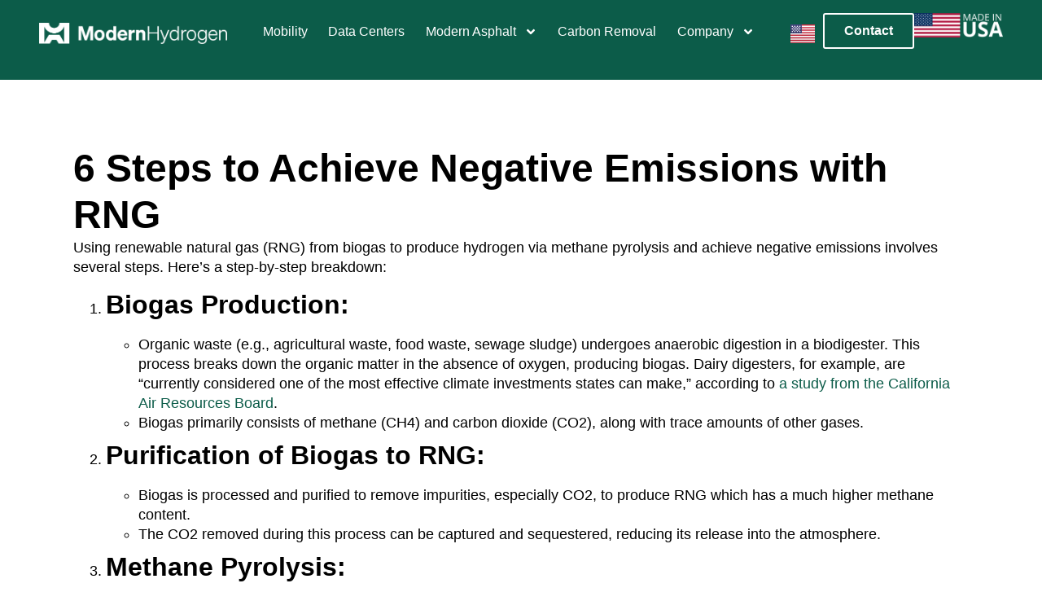

--- FILE ---
content_type: text/html; charset=UTF-8
request_url: https://modernhydrogen.com/library/achieve-negative-emissions-with-rng/
body_size: 22887
content:
<!doctype html>
<html lang="en-US" prefix="og: https://ogp.me/ns#">
<head>
	<meta charset="UTF-8">
	<meta name="viewport" content="width=device-width, initial-scale=1">
	<link rel="profile" href="https://gmpg.org/xfn/11">
		<style>img:is([sizes="auto" i], [sizes^="auto," i]) { contain-intrinsic-size: 3000px 1500px }</style>
	
<!-- Search Engine Optimization by Rank Math PRO - https://rankmath.com/ -->
<title>6 Steps to Achieve Negative Emissions with RNG - Modern Hydrogen</title>
<meta name="description" content="Using renewable natural gas (RNG) from biogas to produce hydrogen via methane pyrolysis and achieve negative emissions involves several steps. Here&#039;s a"/>
<meta name="robots" content="follow, index, max-snippet:-1, max-video-preview:-1, max-image-preview:large"/>
<link rel="canonical" href="https://modernhydrogen.com/library/achieve-negative-emissions-with-rng/" />
<meta property="og:locale" content="en_US" />
<meta property="og:type" content="article" />
<meta property="og:title" content="6 Steps to Achieve Negative Emissions with RNG - Modern Hydrogen" />
<meta property="og:description" content="Using renewable natural gas (RNG) from biogas to produce hydrogen via methane pyrolysis and achieve negative emissions involves several steps. Here&#039;s a" />
<meta property="og:url" content="https://modernhydrogen.com/library/achieve-negative-emissions-with-rng/" />
<meta property="og:site_name" content="Modern Hydrogen" />
<meta property="og:image" content="https://modernhydrogen.com/wp-content/uploads/2023/08/PXL_20230718_192029597.PORTRAIT-scaled-1-1024x771.webp" />
<meta property="og:image:secure_url" content="https://modernhydrogen.com/wp-content/uploads/2023/08/PXL_20230718_192029597.PORTRAIT-scaled-1-1024x771.webp" />
<meta property="og:image:width" content="800" />
<meta property="og:image:height" content="602" />
<meta property="og:image:alt" content="Modern Asphalt FAQs answered" />
<meta property="og:image:type" content="image/webp" />
<meta property="article:published_time" content="2023-10-27T03:52:52+00:00" />
<meta name="twitter:card" content="summary_large_image" />
<meta name="twitter:title" content="6 Steps to Achieve Negative Emissions with RNG - Modern Hydrogen" />
<meta name="twitter:description" content="Using renewable natural gas (RNG) from biogas to produce hydrogen via methane pyrolysis and achieve negative emissions involves several steps. Here&#039;s a" />
<meta name="twitter:image" content="https://modernhydrogen.com/wp-content/uploads/2023/08/PXL_20230718_192029597.PORTRAIT-scaled-1-1024x771.webp" />
<script type="application/ld+json" class="rank-math-schema-pro">{"@context":"https://schema.org","@graph":[{"@type":"Organization","@id":"https://modernhydrogen.com/#organization","name":"Modern Hydrogen","url":"https://test-modern-electron-microsite.pantheonsite.io"},{"@type":"WebSite","@id":"https://modernhydrogen.com/#website","url":"https://modernhydrogen.com","name":"Modern Hydrogen","publisher":{"@id":"https://modernhydrogen.com/#organization"},"inLanguage":"en-US"},{"@type":"ImageObject","@id":"https://modernhydrogen.com/wp-content/uploads/2023/08/PXL_20230718_192029597.PORTRAIT-scaled-1.webp","url":"https://modernhydrogen.com/wp-content/uploads/2023/08/PXL_20230718_192029597.PORTRAIT-scaled-1.webp","width":"2560","height":"1928","caption":"Modern Asphalt FAQs answered","inLanguage":"en-US"},{"@type":"BreadcrumbList","@id":"https://modernhydrogen.com/library/achieve-negative-emissions-with-rng/#breadcrumb","itemListElement":[{"@type":"ListItem","position":"1","item":{"@id":"https://test-modern-electron-microsite.pantheonsite.io","name":"Home"}},{"@type":"ListItem","position":"2","item":{"@id":"https://modernhydrogen.com/library/","name":"Library"}},{"@type":"ListItem","position":"3","item":{"@id":"https://modernhydrogen.com/library/achieve-negative-emissions-with-rng/","name":"6 Steps to Achieve Negative Emissions with RNG"}}]},{"@type":"WebPage","@id":"https://modernhydrogen.com/library/achieve-negative-emissions-with-rng/#webpage","url":"https://modernhydrogen.com/library/achieve-negative-emissions-with-rng/","name":"6 Steps to Achieve Negative Emissions with RNG - Modern Hydrogen","datePublished":"2023-10-27T03:52:52+00:00","dateModified":"2023-10-27T03:52:52+00:00","isPartOf":{"@id":"https://modernhydrogen.com/#website"},"primaryImageOfPage":{"@id":"https://modernhydrogen.com/wp-content/uploads/2023/08/PXL_20230718_192029597.PORTRAIT-scaled-1.webp"},"inLanguage":"en-US","breadcrumb":{"@id":"https://modernhydrogen.com/library/achieve-negative-emissions-with-rng/#breadcrumb"}},{"@type":"Person","@id":"https://modernhydrogen.com/author/leigh-dangelo/","name":"Leigh Dangelo","url":"https://modernhydrogen.com/author/leigh-dangelo/","image":{"@type":"ImageObject","@id":"https://secure.gravatar.com/avatar/fe009aae30cee38911bc61d1e830fa17d28400c42626ae9073c5e179357ff5ef?s=96&amp;d=mm&amp;r=g","url":"https://secure.gravatar.com/avatar/fe009aae30cee38911bc61d1e830fa17d28400c42626ae9073c5e179357ff5ef?s=96&amp;d=mm&amp;r=g","caption":"Leigh Dangelo","inLanguage":"en-US"},"worksFor":{"@id":"https://modernhydrogen.com/#organization"}},{"@type":"Article","headline":"6 Steps to Achieve Negative Emissions with RNG - Modern Hydrogen","keywords":"negative emissions","datePublished":"2023-10-27T03:52:52+00:00","dateModified":"2023-10-27T03:52:52+00:00","author":{"@id":"https://modernhydrogen.com/author/leigh-dangelo/","name":"Leigh Dangelo"},"publisher":{"@id":"https://modernhydrogen.com/#organization"},"description":"Using renewable natural gas (RNG) from biogas to produce hydrogen via methane pyrolysis and achieve negative emissions involves several steps. Here&#039;s a","name":"6 Steps to Achieve Negative Emissions with RNG - Modern Hydrogen","@id":"https://modernhydrogen.com/library/achieve-negative-emissions-with-rng/#richSnippet","isPartOf":{"@id":"https://modernhydrogen.com/library/achieve-negative-emissions-with-rng/#webpage"},"image":{"@id":"https://modernhydrogen.com/wp-content/uploads/2023/08/PXL_20230718_192029597.PORTRAIT-scaled-1.webp"},"inLanguage":"en-US","mainEntityOfPage":{"@id":"https://modernhydrogen.com/library/achieve-negative-emissions-with-rng/#webpage"}}]}</script>
<!-- /Rank Math WordPress SEO plugin -->

<link rel='dns-prefetch' href='//modernhydrogen.com' />
<link rel='dns-prefetch' href='//js.hs-scripts.com' />
<link rel="alternate" type="application/rss+xml" title="Modern Hydrogen &raquo; Feed" href="https://modernhydrogen.com/feed/" />
<link rel="alternate" type="application/rss+xml" title="Modern Hydrogen &raquo; Comments Feed" href="https://modernhydrogen.com/comments/feed/" />
<script>
window._wpemojiSettings = {"baseUrl":"https:\/\/s.w.org\/images\/core\/emoji\/15.1.0\/72x72\/","ext":".png","svgUrl":"https:\/\/s.w.org\/images\/core\/emoji\/15.1.0\/svg\/","svgExt":".svg","source":{"concatemoji":"https:\/\/modernhydrogen.com\/wp-includes\/js\/wp-emoji-release.min.js?ver=6.8.1"}};
/*! This file is auto-generated */
!function(i,n){var o,s,e;function c(e){try{var t={supportTests:e,timestamp:(new Date).valueOf()};sessionStorage.setItem(o,JSON.stringify(t))}catch(e){}}function p(e,t,n){e.clearRect(0,0,e.canvas.width,e.canvas.height),e.fillText(t,0,0);var t=new Uint32Array(e.getImageData(0,0,e.canvas.width,e.canvas.height).data),r=(e.clearRect(0,0,e.canvas.width,e.canvas.height),e.fillText(n,0,0),new Uint32Array(e.getImageData(0,0,e.canvas.width,e.canvas.height).data));return t.every(function(e,t){return e===r[t]})}function u(e,t,n){switch(t){case"flag":return n(e,"\ud83c\udff3\ufe0f\u200d\u26a7\ufe0f","\ud83c\udff3\ufe0f\u200b\u26a7\ufe0f")?!1:!n(e,"\ud83c\uddfa\ud83c\uddf3","\ud83c\uddfa\u200b\ud83c\uddf3")&&!n(e,"\ud83c\udff4\udb40\udc67\udb40\udc62\udb40\udc65\udb40\udc6e\udb40\udc67\udb40\udc7f","\ud83c\udff4\u200b\udb40\udc67\u200b\udb40\udc62\u200b\udb40\udc65\u200b\udb40\udc6e\u200b\udb40\udc67\u200b\udb40\udc7f");case"emoji":return!n(e,"\ud83d\udc26\u200d\ud83d\udd25","\ud83d\udc26\u200b\ud83d\udd25")}return!1}function f(e,t,n){var r="undefined"!=typeof WorkerGlobalScope&&self instanceof WorkerGlobalScope?new OffscreenCanvas(300,150):i.createElement("canvas"),a=r.getContext("2d",{willReadFrequently:!0}),o=(a.textBaseline="top",a.font="600 32px Arial",{});return e.forEach(function(e){o[e]=t(a,e,n)}),o}function t(e){var t=i.createElement("script");t.src=e,t.defer=!0,i.head.appendChild(t)}"undefined"!=typeof Promise&&(o="wpEmojiSettingsSupports",s=["flag","emoji"],n.supports={everything:!0,everythingExceptFlag:!0},e=new Promise(function(e){i.addEventListener("DOMContentLoaded",e,{once:!0})}),new Promise(function(t){var n=function(){try{var e=JSON.parse(sessionStorage.getItem(o));if("object"==typeof e&&"number"==typeof e.timestamp&&(new Date).valueOf()<e.timestamp+604800&&"object"==typeof e.supportTests)return e.supportTests}catch(e){}return null}();if(!n){if("undefined"!=typeof Worker&&"undefined"!=typeof OffscreenCanvas&&"undefined"!=typeof URL&&URL.createObjectURL&&"undefined"!=typeof Blob)try{var e="postMessage("+f.toString()+"("+[JSON.stringify(s),u.toString(),p.toString()].join(",")+"));",r=new Blob([e],{type:"text/javascript"}),a=new Worker(URL.createObjectURL(r),{name:"wpTestEmojiSupports"});return void(a.onmessage=function(e){c(n=e.data),a.terminate(),t(n)})}catch(e){}c(n=f(s,u,p))}t(n)}).then(function(e){for(var t in e)n.supports[t]=e[t],n.supports.everything=n.supports.everything&&n.supports[t],"flag"!==t&&(n.supports.everythingExceptFlag=n.supports.everythingExceptFlag&&n.supports[t]);n.supports.everythingExceptFlag=n.supports.everythingExceptFlag&&!n.supports.flag,n.DOMReady=!1,n.readyCallback=function(){n.DOMReady=!0}}).then(function(){return e}).then(function(){var e;n.supports.everything||(n.readyCallback(),(e=n.source||{}).concatemoji?t(e.concatemoji):e.wpemoji&&e.twemoji&&(t(e.twemoji),t(e.wpemoji)))}))}((window,document),window._wpemojiSettings);
</script>
<style id='wp-emoji-styles-inline-css'>

	img.wp-smiley, img.emoji {
		display: inline !important;
		border: none !important;
		box-shadow: none !important;
		height: 1em !important;
		width: 1em !important;
		margin: 0 0.07em !important;
		vertical-align: -0.1em !important;
		background: none !important;
		padding: 0 !important;
	}
</style>
<link rel='stylesheet' id='wp-block-library-css' href='https://modernhydrogen.com/wp-includes/css/dist/block-library/style.min.css?ver=6.8.1' media='all' />
<style id='classic-theme-styles-inline-css'>
/*! This file is auto-generated */
.wp-block-button__link{color:#fff;background-color:#32373c;border-radius:9999px;box-shadow:none;text-decoration:none;padding:calc(.667em + 2px) calc(1.333em + 2px);font-size:1.125em}.wp-block-file__button{background:#32373c;color:#fff;text-decoration:none}
</style>
<style id='safe-svg-svg-icon-style-inline-css'>
.safe-svg-cover{text-align:center}.safe-svg-cover .safe-svg-inside{display:inline-block;max-width:100%}.safe-svg-cover svg{height:100%;max-height:100%;max-width:100%;width:100%}

</style>
<style id='rank-math-toc-block-style-inline-css'>
.wp-block-rank-math-toc-block nav ol{counter-reset:item}.wp-block-rank-math-toc-block nav ol li{display:block}.wp-block-rank-math-toc-block nav ol li:before{content:counters(item, ".") ". ";counter-increment:item}

</style>
<style id='global-styles-inline-css'>
:root{--wp--preset--aspect-ratio--square: 1;--wp--preset--aspect-ratio--4-3: 4/3;--wp--preset--aspect-ratio--3-4: 3/4;--wp--preset--aspect-ratio--3-2: 3/2;--wp--preset--aspect-ratio--2-3: 2/3;--wp--preset--aspect-ratio--16-9: 16/9;--wp--preset--aspect-ratio--9-16: 9/16;--wp--preset--color--black: #000000;--wp--preset--color--cyan-bluish-gray: #abb8c3;--wp--preset--color--white: #ffffff;--wp--preset--color--pale-pink: #f78da7;--wp--preset--color--vivid-red: #cf2e2e;--wp--preset--color--luminous-vivid-orange: #ff6900;--wp--preset--color--luminous-vivid-amber: #fcb900;--wp--preset--color--light-green-cyan: #7bdcb5;--wp--preset--color--vivid-green-cyan: #00d084;--wp--preset--color--pale-cyan-blue: #8ed1fc;--wp--preset--color--vivid-cyan-blue: #0693e3;--wp--preset--color--vivid-purple: #9b51e0;--wp--preset--gradient--vivid-cyan-blue-to-vivid-purple: linear-gradient(135deg,rgba(6,147,227,1) 0%,rgb(155,81,224) 100%);--wp--preset--gradient--light-green-cyan-to-vivid-green-cyan: linear-gradient(135deg,rgb(122,220,180) 0%,rgb(0,208,130) 100%);--wp--preset--gradient--luminous-vivid-amber-to-luminous-vivid-orange: linear-gradient(135deg,rgba(252,185,0,1) 0%,rgba(255,105,0,1) 100%);--wp--preset--gradient--luminous-vivid-orange-to-vivid-red: linear-gradient(135deg,rgba(255,105,0,1) 0%,rgb(207,46,46) 100%);--wp--preset--gradient--very-light-gray-to-cyan-bluish-gray: linear-gradient(135deg,rgb(238,238,238) 0%,rgb(169,184,195) 100%);--wp--preset--gradient--cool-to-warm-spectrum: linear-gradient(135deg,rgb(74,234,220) 0%,rgb(151,120,209) 20%,rgb(207,42,186) 40%,rgb(238,44,130) 60%,rgb(251,105,98) 80%,rgb(254,248,76) 100%);--wp--preset--gradient--blush-light-purple: linear-gradient(135deg,rgb(255,206,236) 0%,rgb(152,150,240) 100%);--wp--preset--gradient--blush-bordeaux: linear-gradient(135deg,rgb(254,205,165) 0%,rgb(254,45,45) 50%,rgb(107,0,62) 100%);--wp--preset--gradient--luminous-dusk: linear-gradient(135deg,rgb(255,203,112) 0%,rgb(199,81,192) 50%,rgb(65,88,208) 100%);--wp--preset--gradient--pale-ocean: linear-gradient(135deg,rgb(255,245,203) 0%,rgb(182,227,212) 50%,rgb(51,167,181) 100%);--wp--preset--gradient--electric-grass: linear-gradient(135deg,rgb(202,248,128) 0%,rgb(113,206,126) 100%);--wp--preset--gradient--midnight: linear-gradient(135deg,rgb(2,3,129) 0%,rgb(40,116,252) 100%);--wp--preset--font-size--small: 13px;--wp--preset--font-size--medium: 20px;--wp--preset--font-size--large: 36px;--wp--preset--font-size--x-large: 42px;--wp--preset--spacing--20: 0.44rem;--wp--preset--spacing--30: 0.67rem;--wp--preset--spacing--40: 1rem;--wp--preset--spacing--50: 1.5rem;--wp--preset--spacing--60: 2.25rem;--wp--preset--spacing--70: 3.38rem;--wp--preset--spacing--80: 5.06rem;--wp--preset--shadow--natural: 6px 6px 9px rgba(0, 0, 0, 0.2);--wp--preset--shadow--deep: 12px 12px 50px rgba(0, 0, 0, 0.4);--wp--preset--shadow--sharp: 6px 6px 0px rgba(0, 0, 0, 0.2);--wp--preset--shadow--outlined: 6px 6px 0px -3px rgba(255, 255, 255, 1), 6px 6px rgba(0, 0, 0, 1);--wp--preset--shadow--crisp: 6px 6px 0px rgba(0, 0, 0, 1);}:where(.is-layout-flex){gap: 0.5em;}:where(.is-layout-grid){gap: 0.5em;}body .is-layout-flex{display: flex;}.is-layout-flex{flex-wrap: wrap;align-items: center;}.is-layout-flex > :is(*, div){margin: 0;}body .is-layout-grid{display: grid;}.is-layout-grid > :is(*, div){margin: 0;}:where(.wp-block-columns.is-layout-flex){gap: 2em;}:where(.wp-block-columns.is-layout-grid){gap: 2em;}:where(.wp-block-post-template.is-layout-flex){gap: 1.25em;}:where(.wp-block-post-template.is-layout-grid){gap: 1.25em;}.has-black-color{color: var(--wp--preset--color--black) !important;}.has-cyan-bluish-gray-color{color: var(--wp--preset--color--cyan-bluish-gray) !important;}.has-white-color{color: var(--wp--preset--color--white) !important;}.has-pale-pink-color{color: var(--wp--preset--color--pale-pink) !important;}.has-vivid-red-color{color: var(--wp--preset--color--vivid-red) !important;}.has-luminous-vivid-orange-color{color: var(--wp--preset--color--luminous-vivid-orange) !important;}.has-luminous-vivid-amber-color{color: var(--wp--preset--color--luminous-vivid-amber) !important;}.has-light-green-cyan-color{color: var(--wp--preset--color--light-green-cyan) !important;}.has-vivid-green-cyan-color{color: var(--wp--preset--color--vivid-green-cyan) !important;}.has-pale-cyan-blue-color{color: var(--wp--preset--color--pale-cyan-blue) !important;}.has-vivid-cyan-blue-color{color: var(--wp--preset--color--vivid-cyan-blue) !important;}.has-vivid-purple-color{color: var(--wp--preset--color--vivid-purple) !important;}.has-black-background-color{background-color: var(--wp--preset--color--black) !important;}.has-cyan-bluish-gray-background-color{background-color: var(--wp--preset--color--cyan-bluish-gray) !important;}.has-white-background-color{background-color: var(--wp--preset--color--white) !important;}.has-pale-pink-background-color{background-color: var(--wp--preset--color--pale-pink) !important;}.has-vivid-red-background-color{background-color: var(--wp--preset--color--vivid-red) !important;}.has-luminous-vivid-orange-background-color{background-color: var(--wp--preset--color--luminous-vivid-orange) !important;}.has-luminous-vivid-amber-background-color{background-color: var(--wp--preset--color--luminous-vivid-amber) !important;}.has-light-green-cyan-background-color{background-color: var(--wp--preset--color--light-green-cyan) !important;}.has-vivid-green-cyan-background-color{background-color: var(--wp--preset--color--vivid-green-cyan) !important;}.has-pale-cyan-blue-background-color{background-color: var(--wp--preset--color--pale-cyan-blue) !important;}.has-vivid-cyan-blue-background-color{background-color: var(--wp--preset--color--vivid-cyan-blue) !important;}.has-vivid-purple-background-color{background-color: var(--wp--preset--color--vivid-purple) !important;}.has-black-border-color{border-color: var(--wp--preset--color--black) !important;}.has-cyan-bluish-gray-border-color{border-color: var(--wp--preset--color--cyan-bluish-gray) !important;}.has-white-border-color{border-color: var(--wp--preset--color--white) !important;}.has-pale-pink-border-color{border-color: var(--wp--preset--color--pale-pink) !important;}.has-vivid-red-border-color{border-color: var(--wp--preset--color--vivid-red) !important;}.has-luminous-vivid-orange-border-color{border-color: var(--wp--preset--color--luminous-vivid-orange) !important;}.has-luminous-vivid-amber-border-color{border-color: var(--wp--preset--color--luminous-vivid-amber) !important;}.has-light-green-cyan-border-color{border-color: var(--wp--preset--color--light-green-cyan) !important;}.has-vivid-green-cyan-border-color{border-color: var(--wp--preset--color--vivid-green-cyan) !important;}.has-pale-cyan-blue-border-color{border-color: var(--wp--preset--color--pale-cyan-blue) !important;}.has-vivid-cyan-blue-border-color{border-color: var(--wp--preset--color--vivid-cyan-blue) !important;}.has-vivid-purple-border-color{border-color: var(--wp--preset--color--vivid-purple) !important;}.has-vivid-cyan-blue-to-vivid-purple-gradient-background{background: var(--wp--preset--gradient--vivid-cyan-blue-to-vivid-purple) !important;}.has-light-green-cyan-to-vivid-green-cyan-gradient-background{background: var(--wp--preset--gradient--light-green-cyan-to-vivid-green-cyan) !important;}.has-luminous-vivid-amber-to-luminous-vivid-orange-gradient-background{background: var(--wp--preset--gradient--luminous-vivid-amber-to-luminous-vivid-orange) !important;}.has-luminous-vivid-orange-to-vivid-red-gradient-background{background: var(--wp--preset--gradient--luminous-vivid-orange-to-vivid-red) !important;}.has-very-light-gray-to-cyan-bluish-gray-gradient-background{background: var(--wp--preset--gradient--very-light-gray-to-cyan-bluish-gray) !important;}.has-cool-to-warm-spectrum-gradient-background{background: var(--wp--preset--gradient--cool-to-warm-spectrum) !important;}.has-blush-light-purple-gradient-background{background: var(--wp--preset--gradient--blush-light-purple) !important;}.has-blush-bordeaux-gradient-background{background: var(--wp--preset--gradient--blush-bordeaux) !important;}.has-luminous-dusk-gradient-background{background: var(--wp--preset--gradient--luminous-dusk) !important;}.has-pale-ocean-gradient-background{background: var(--wp--preset--gradient--pale-ocean) !important;}.has-electric-grass-gradient-background{background: var(--wp--preset--gradient--electric-grass) !important;}.has-midnight-gradient-background{background: var(--wp--preset--gradient--midnight) !important;}.has-small-font-size{font-size: var(--wp--preset--font-size--small) !important;}.has-medium-font-size{font-size: var(--wp--preset--font-size--medium) !important;}.has-large-font-size{font-size: var(--wp--preset--font-size--large) !important;}.has-x-large-font-size{font-size: var(--wp--preset--font-size--x-large) !important;}
:where(.wp-block-post-template.is-layout-flex){gap: 1.25em;}:where(.wp-block-post-template.is-layout-grid){gap: 1.25em;}
:where(.wp-block-columns.is-layout-flex){gap: 2em;}:where(.wp-block-columns.is-layout-grid){gap: 2em;}
:root :where(.wp-block-pullquote){font-size: 1.5em;line-height: 1.6;}
</style>
<link rel='stylesheet' id='emberly_popups_my_styles-css' href='https://modernhydrogen.com/wp-content/plugins/emberly-popups/lib/styles.css?ver=1.0' media='all' />
<link rel='stylesheet' id='hello-elementor-css' href='https://modernhydrogen.com/wp-content/themes/hello-elementor/style.min.css?ver=3.1.1' media='all' />
<link rel='stylesheet' id='hello-elementor-theme-style-css' href='https://modernhydrogen.com/wp-content/themes/hello-elementor/theme.min.css?ver=3.1.1' media='all' />
<link rel='stylesheet' id='hello-elementor-header-footer-css' href='https://modernhydrogen.com/wp-content/themes/hello-elementor/header-footer.min.css?ver=3.1.1' media='all' />
<link rel='stylesheet' id='elementor-frontend-css' href='https://modernhydrogen.com/wp-content/plugins/elementor/assets/css/frontend.min.css?ver=3.30.3' media='all' />
<style id='elementor-frontend-inline-css'>
.elementor-kit-128{--e-global-color-primary:#000000;--e-global-color-secondary:#EA7C0F;--e-global-color-text:#FFA143;--e-global-color-accent:#FFFFFF;--e-global-color-214edab7:#FFFFFF;--e-global-color-274de91:#0C5C49;--e-global-color-642aa35:#F2F2F2;--e-global-color-114164a:#000000;--e-global-color-44fd825:#F4F4F4;--e-global-color-d662223:#565656;--e-global-typography-primary-font-weight:900;--e-global-typography-secondary-font-weight:700;--e-global-typography-text-font-weight:600;--e-global-typography-accent-font-weight:400;color:var( --e-global-color-primary );font-family:"Helvetica", Sans-serif;font-size:1.1rem;line-height:1.4em;}.elementor-kit-128 button,.elementor-kit-128 input[type="button"],.elementor-kit-128 input[type="submit"],.elementor-kit-128 .elementor-button{background-color:var( --e-global-color-274de91 );font-family:"Inter", Sans-serif;font-size:1rem;font-weight:600;color:var( --e-global-color-214edab7 );padding:1rem 1rem 1rem 1rem;}.elementor-kit-128 button:hover,.elementor-kit-128 button:focus,.elementor-kit-128 input[type="button"]:hover,.elementor-kit-128 input[type="button"]:focus,.elementor-kit-128 input[type="submit"]:hover,.elementor-kit-128 input[type="submit"]:focus,.elementor-kit-128 .elementor-button:hover,.elementor-kit-128 .elementor-button:focus{background-color:#0C5040;color:var( --e-global-color-214edab7 );}.elementor-kit-128 e-page-transition{background-color:#FFBC7D;}.elementor-kit-128 a{color:var( --e-global-color-274de91 );}.elementor-kit-128 a:hover{color:var( --e-global-color-text );}.elementor-kit-128 h1{font-family:"Work Sans", Sans-serif;font-size:3rem;font-weight:700;line-height:1.2em;}.elementor-kit-128 h2{font-family:"Work Sans", Sans-serif;font-size:2rem;font-weight:700;line-height:1.3em;}.elementor-kit-128 h3{font-family:"Work Sans", Sans-serif;font-size:1.75rem;font-weight:700;line-height:1.2em;}.elementor-kit-128 h4{font-family:"Work Sans", Sans-serif;font-size:1.563rem;font-weight:600;}.elementor-kit-128 h5{font-family:"Work Sans", Sans-serif;font-size:1.375rem;font-weight:600;}.elementor-kit-128 h6{font-size:0.85rem;}.elementor-section.elementor-section-boxed > .elementor-container{max-width:1400px;}.e-con{--container-max-width:1400px;--container-default-padding-top:5rem;--container-default-padding-right:3rem;--container-default-padding-bottom:5rem;--container-default-padding-left:3rem;}.elementor-widget:not(:last-child){margin-block-end:2rem;}.elementor-element{--widgets-spacing:2rem 2rem;--widgets-spacing-row:2rem;--widgets-spacing-column:2rem;}{}h1.entry-title{display:var(--page-title-display);}.site-header .site-branding{flex-direction:column;align-items:stretch;}.site-header{padding-inline-end:0px;padding-inline-start:0px;}.site-footer .site-branding{flex-direction:column;align-items:stretch;}@media(max-width:1024px){.elementor-kit-128 h1{font-size:2.075rem;}.elementor-kit-128 h2{font-size:1.575rem;}.elementor-kit-128 h3{font-size:1.45rem;}.elementor-kit-128 h4{font-size:1.263rem;}.elementor-kit-128 h5{font-size:1.075rem;}.elementor-section.elementor-section-boxed > .elementor-container{max-width:1024px;}.e-con{--container-max-width:1024px;}}@media(max-width:767px){.elementor-kit-128 h1{font-size:1.875rem;}.elementor-kit-128 h2{font-size:1.563rem;}.elementor-kit-128 h3{font-size:1.5rem;}.elementor-kit-128 h4{font-size:1.375rem;}.elementor-kit-128 h5{font-size:1.25rem;}.elementor-section.elementor-section-boxed > .elementor-container{max-width:767px;}.e-con{--container-max-width:767px;--container-default-padding-top:03rem;--container-default-padding-right:1.5rem;--container-default-padding-bottom:3rem;--container-default-padding-left:1.5rem;}}
.elementor-428 .elementor-element.elementor-element-e5018a9{--display:flex;--flex-direction:column;--container-widget-width:calc( ( 1 - var( --container-widget-flex-grow ) ) * 100% );--container-widget-height:initial;--container-widget-flex-grow:0;--container-widget-align-self:initial;--flex-wrap-mobile:wrap;--align-items:stretch;--gap:1rem 1rem;--row-gap:1rem;--column-gap:1rem;--padding-top:01rem;--padding-bottom:2rem;--padding-left:3rem;--padding-right:03rem;--z-index:9999;}.elementor-428 .elementor-element.elementor-element-e5018a9:not(.elementor-motion-effects-element-type-background), .elementor-428 .elementor-element.elementor-element-e5018a9 > .elementor-motion-effects-container > .elementor-motion-effects-layer{background-color:var( --e-global-color-274de91 );}.elementor-428 .elementor-element.elementor-element-a5b0d7b{--display:grid;--e-con-grid-template-columns:1fr 3fr max-content max-content;--e-con-grid-template-rows:repeat(1, 1fr);--gap:2rem 2rem;--row-gap:2rem;--column-gap:2rem;--grid-auto-flow:row;--justify-items:center;--padding-top:0px;--padding-bottom:0px;--padding-left:0px;--padding-right:0px;}.elementor-428 .elementor-element.elementor-element-e2bc49b{--display:flex;--flex-direction:column;--container-widget-width:calc( ( 1 - var( --container-widget-flex-grow ) ) * 100% );--container-widget-height:initial;--container-widget-flex-grow:0;--container-widget-align-self:initial;--flex-wrap-mobile:wrap;--justify-content:center;--align-items:flex-start;--padding-top:0px;--padding-bottom:0px;--padding-left:0px;--padding-right:0px;}.elementor-428 .elementor-element.elementor-element-88e3fb9{z-index:1;}.elementor-428 .elementor-element.elementor-element-88e3fb9 img{width:100%;max-width:100%;height:50px;object-fit:contain;object-position:center center;}.elementor-428 .elementor-element.elementor-element-f5a700f .elementor-menu-toggle{margin-left:auto;background-color:#02010100;}.elementor-428 .elementor-element.elementor-element-f5a700f .elementor-nav-menu .elementor-item{font-size:1rem;}.elementor-428 .elementor-element.elementor-element-f5a700f .elementor-nav-menu--main .elementor-item{color:var( --e-global-color-accent );fill:var( --e-global-color-accent );padding-left:0.8rem;padding-right:0.8rem;}.elementor-428 .elementor-element.elementor-element-f5a700f .elementor-nav-menu--main .elementor-item:hover,
					.elementor-428 .elementor-element.elementor-element-f5a700f .elementor-nav-menu--main .elementor-item.elementor-item-active,
					.elementor-428 .elementor-element.elementor-element-f5a700f .elementor-nav-menu--main .elementor-item.highlighted,
					.elementor-428 .elementor-element.elementor-element-f5a700f .elementor-nav-menu--main .elementor-item:focus{color:#FFFFFF;fill:#FFFFFF;}.elementor-428 .elementor-element.elementor-element-f5a700f .elementor-nav-menu--dropdown a:hover,
					.elementor-428 .elementor-element.elementor-element-f5a700f .elementor-nav-menu--dropdown a:focus,
					.elementor-428 .elementor-element.elementor-element-f5a700f .elementor-nav-menu--dropdown a.elementor-item-active,
					.elementor-428 .elementor-element.elementor-element-f5a700f .elementor-nav-menu--dropdown a.highlighted,
					.elementor-428 .elementor-element.elementor-element-f5a700f .elementor-menu-toggle:hover,
					.elementor-428 .elementor-element.elementor-element-f5a700f .elementor-menu-toggle:focus{color:var( --e-global-color-primary );}.elementor-428 .elementor-element.elementor-element-f5a700f .elementor-nav-menu--dropdown a:hover,
					.elementor-428 .elementor-element.elementor-element-f5a700f .elementor-nav-menu--dropdown a:focus,
					.elementor-428 .elementor-element.elementor-element-f5a700f .elementor-nav-menu--dropdown a.elementor-item-active,
					.elementor-428 .elementor-element.elementor-element-f5a700f .elementor-nav-menu--dropdown a.highlighted{background-color:var( --e-global-color-44fd825 );}.elementor-428 .elementor-element.elementor-element-f5a700f .elementor-nav-menu--dropdown .elementor-item, .elementor-428 .elementor-element.elementor-element-f5a700f .elementor-nav-menu--dropdown  .elementor-sub-item{font-size:1rem;}.elementor-428 .elementor-element.elementor-element-f5a700f .elementor-nav-menu--main .elementor-nav-menu--dropdown, .elementor-428 .elementor-element.elementor-element-f5a700f .elementor-nav-menu__container.elementor-nav-menu--dropdown{box-shadow:0px 0px 25px 0px rgba(0, 0, 0, 0.12);}.elementor-428 .elementor-element.elementor-element-f5a700f div.elementor-menu-toggle{color:var( --e-global-color-214edab7 );}.elementor-428 .elementor-element.elementor-element-f5a700f div.elementor-menu-toggle svg{fill:var( --e-global-color-214edab7 );}.elementor-428 .elementor-element.elementor-element-9b50a55{width:auto;max-width:auto;z-index:999;}.elementor-428 .elementor-element.elementor-element-9b50a55.elementor-element{--align-self:center;}.elementor-428 .elementor-element.elementor-element-9b50a55.cpel-switcher--layout-dropdown .cpel-switcher__lang a:hover, .elementor-428 .elementor-element.elementor-element-9b50a55.cpel-switcher--layout-dropdown .cpel-switcher__lang a:focus{background-color:#D9D9D9;}.elementor-428 .elementor-element.elementor-element-9b50a55 .cpel-switcher__lang a{padding-top:0px;padding-bottom:0px;}.elementor-428 .elementor-element.elementor-element-9b50a55 .cpel-switcher__icon{padding-left:10px;}.elementor-428 .elementor-element.elementor-element-9b50a55.cpel-switcher--aspect-ratio-11 .cpel-switcher__flag{width:30px;height:30px;}.elementor-428 .elementor-element.elementor-element-9b50a55.cpel-switcher--aspect-ratio-43 .cpel-switcher__flag{width:30px;height:calc(30px * 0.75);}.elementor-428 .elementor-element.elementor-element-9b50a55 .cpel-switcher__flag img{border-radius:0px;}.elementor-428 .elementor-element.elementor-element-d036a04{--display:flex;--flex-direction:row;--container-widget-width:calc( ( 1 - var( --container-widget-flex-grow ) ) * 100% );--container-widget-height:100%;--container-widget-flex-grow:1;--container-widget-align-self:stretch;--flex-wrap-mobile:wrap;--justify-content:flex-end;--align-items:center;--padding-top:0px;--padding-bottom:0px;--padding-left:0px;--padding-right:0px;}.elementor-428 .elementor-element.elementor-element-317193d{z-index:1;}.elementor-428 .elementor-element.elementor-element-317193d .elementor-button{padding:0.75rem 1.5rem 0.75rem 1.5rem;}.elementor-428 .elementor-element.elementor-element-0ebb905{z-index:1;}.elementor-428 .elementor-element.elementor-element-0ebb905 img{width:100%;max-width:100%;}.elementor-theme-builder-content-area{height:400px;}.elementor-location-header:before, .elementor-location-footer:before{content:"";display:table;clear:both;}@media(max-width:1024px){.elementor-428 .elementor-element.elementor-element-e5018a9{--align-items:stretch;--container-widget-width:calc( ( 1 - var( --container-widget-flex-grow ) ) * 100% );--padding-top:01rem;--padding-bottom:0.5rem;--padding-left:1.5rem;--padding-right:01.5rem;}.elementor-428 .elementor-element.elementor-element-a5b0d7b{--e-con-grid-template-columns:1fr 1fr;--gap:20px 20px;--row-gap:20px;--column-gap:20px;--grid-auto-flow:row;--justify-items:center;--align-items:center;}.elementor-428 .elementor-element.elementor-element-e2bc49b{--align-items:center;--container-widget-width:calc( ( 1 - var( --container-widget-flex-grow ) ) * 100% );}.elementor-428 .elementor-element.elementor-element-d036a04{--justify-content:flex-end;--align-items:center;--container-widget-width:calc( ( 1 - var( --container-widget-flex-grow ) ) * 100% );}}@media(max-width:767px){.elementor-428 .elementor-element.elementor-element-e5018a9{--flex-direction:column;--container-widget-width:100%;--container-widget-height:initial;--container-widget-flex-grow:0;--container-widget-align-self:initial;--flex-wrap-mobile:wrap;--flex-wrap:nowrap;}.elementor-428 .elementor-element.elementor-element-a5b0d7b{--e-con-grid-template-columns:1fr max-content max-content;--gap:2rem 2rem;--row-gap:2rem;--column-gap:2rem;--grid-auto-flow:row;}.elementor-428 .elementor-element.elementor-element-88e3fb9{text-align:left;}.elementor-428 .elementor-element.elementor-element-88e3fb9 img{width:100%;}.elementor-428 .elementor-element.elementor-element-f5a700f.elementor-element{--order:99999 /* order end hack */;}.elementor-428 .elementor-element.elementor-element-0ebb905{text-align:left;}.elementor-428 .elementor-element.elementor-element-0ebb905 img{width:50%;}}
.elementor-27 .elementor-element.elementor-element-a793a69{--display:flex;--flex-direction:row;--container-widget-width:initial;--container-widget-height:100%;--container-widget-flex-grow:1;--container-widget-align-self:stretch;--flex-wrap-mobile:wrap;--gap:0px 0px;--row-gap:0px;--column-gap:0px;}.elementor-27 .elementor-element.elementor-element-a793a69:not(.elementor-motion-effects-element-type-background), .elementor-27 .elementor-element.elementor-element-a793a69 > .elementor-motion-effects-container > .elementor-motion-effects-layer{background-color:var( --e-global-color-114164a );}.elementor-27 .elementor-element.elementor-element-a2af109{--display:flex;--flex-direction:column;--container-widget-width:100%;--container-widget-height:initial;--container-widget-flex-grow:0;--container-widget-align-self:initial;--flex-wrap-mobile:wrap;--padding-top:0px;--padding-bottom:0px;--padding-left:0px;--padding-right:0px;}.elementor-27 .elementor-element.elementor-element-9ca57ea .elementor-nav-menu .elementor-item{font-family:"Work Sans", Sans-serif;font-size:1.125rem;}.elementor-27 .elementor-element.elementor-element-9ca57ea .elementor-nav-menu--main .elementor-item{color:var( --e-global-color-214edab7 );fill:var( --e-global-color-214edab7 );}.elementor-27 .elementor-element.elementor-element-9ca57ea .elementor-nav-menu--main:not(.e--pointer-framed) .elementor-item:before,
					.elementor-27 .elementor-element.elementor-element-9ca57ea .elementor-nav-menu--main:not(.e--pointer-framed) .elementor-item:after{background-color:var( --e-global-color-214edab7 );}.elementor-27 .elementor-element.elementor-element-9ca57ea .e--pointer-framed .elementor-item:before,
					.elementor-27 .elementor-element.elementor-element-9ca57ea .e--pointer-framed .elementor-item:after{border-color:var( --e-global-color-214edab7 );}.elementor-27 .elementor-element.elementor-element-9ca57ea .elementor-nav-menu--main:not(.e--pointer-framed) .elementor-item.elementor-item-active:before,
					.elementor-27 .elementor-element.elementor-element-9ca57ea .elementor-nav-menu--main:not(.e--pointer-framed) .elementor-item.elementor-item-active:after{background-color:var( --e-global-color-214edab7 );}.elementor-27 .elementor-element.elementor-element-9ca57ea .e--pointer-framed .elementor-item.elementor-item-active:before,
					.elementor-27 .elementor-element.elementor-element-9ca57ea .e--pointer-framed .elementor-item.elementor-item-active:after{border-color:var( --e-global-color-214edab7 );}.elementor-27 .elementor-element.elementor-element-367074e{font-size:0.75rem;color:var( --e-global-color-214edab7 );}.elementor-27 .elementor-element.elementor-element-670036c{--display:flex;--flex-direction:column;--container-widget-width:100%;--container-widget-height:initial;--container-widget-flex-grow:0;--container-widget-align-self:initial;--flex-wrap-mobile:wrap;--padding-top:0px;--padding-bottom:0px;--padding-left:0px;--padding-right:0px;}.elementor-27 .elementor-element.elementor-element-b57599a{text-align:right;}.elementor-theme-builder-content-area{height:400px;}.elementor-location-header:before, .elementor-location-footer:before{content:"";display:table;clear:both;}@media(max-width:767px){.elementor-27 .elementor-element.elementor-element-9ca57ea > .elementor-widget-container{padding:0px 0px 0px 0px;}.elementor-27 .elementor-element.elementor-element-670036c.e-con{--order:-99999 /* order start hack */;}.elementor-27 .elementor-element.elementor-element-b57599a{text-align:center;}}@media(min-width:768px){.elementor-27 .elementor-element.elementor-element-a2af109{--width:70%;}.elementor-27 .elementor-element.elementor-element-670036c{--width:30%;}}
.elementor-4478 .elementor-element.elementor-element-70efdb5{--display:flex;}.elementor-4478 .elementor-element.elementor-element-2bcc8e2 .elementor-icon-list-icon{width:14px;}.elementor-4478 .elementor-element.elementor-element-2bcc8e2 .elementor-icon-list-icon i{font-size:14px;}.elementor-4478 .elementor-element.elementor-element-2bcc8e2 .elementor-icon-list-icon svg{--e-icon-list-icon-size:14px;}.elementor-4478 .elementor-element.elementor-element-68fb68c{--display:flex;--gap:0px 0px;--row-gap:0px;--column-gap:0px;--padding-top:0px;--padding-bottom:0px;--padding-left:0px;--padding-right:0px;}.elementor-4478 .elementor-element.elementor-element-e97b85d{--divider-border-style:solid;--divider-color:var( --e-global-color-274de91 );--divider-border-width:3px;}.elementor-4478 .elementor-element.elementor-element-e97b85d .elementor-divider-separator{width:18%;}.elementor-4478 .elementor-element.elementor-element-e97b85d .elementor-divider{padding-block-start:15px;padding-block-end:15px;}.elementor-4478 .elementor-element.elementor-element-c4ad3a6{--grid-side-margin:10px;--grid-column-gap:10px;--grid-row-gap:10px;--grid-bottom-margin:10px;}@media(max-width:1024px){ .elementor-4478 .elementor-element.elementor-element-c4ad3a6{--grid-side-margin:10px;--grid-column-gap:10px;--grid-row-gap:10px;--grid-bottom-margin:10px;}}@media(min-width:768px){.elementor-4478 .elementor-element.elementor-element-70efdb5{--content-width:1100px;}}@media(max-width:767px){.elementor-4478 .elementor-element.elementor-element-e97b85d .elementor-divider{padding-block-start:0px;padding-block-end:0px;} .elementor-4478 .elementor-element.elementor-element-c4ad3a6{--grid-side-margin:10px;--grid-column-gap:10px;--grid-row-gap:10px;--grid-bottom-margin:10px;}}
</style>
<link rel='stylesheet' id='widget-image-css' href='https://modernhydrogen.com/wp-content/plugins/elementor/assets/css/widget-image.min.css?ver=3.30.3' media='all' />
<link rel='stylesheet' id='widget-nav-menu-css' href='https://modernhydrogen.com/wp-content/plugins/elementor-pro/assets/css/widget-nav-menu.min.css?ver=3.30.1' media='all' />
<link rel='stylesheet' id='widget-heading-css' href='https://modernhydrogen.com/wp-content/plugins/elementor/assets/css/widget-heading.min.css?ver=3.30.3' media='all' />
<link rel='stylesheet' id='widget-post-info-css' href='https://modernhydrogen.com/wp-content/plugins/elementor-pro/assets/css/widget-post-info.min.css?ver=3.30.1' media='all' />
<link rel='stylesheet' id='widget-icon-list-css' href='https://modernhydrogen.com/wp-content/plugins/elementor/assets/css/widget-icon-list.min.css?ver=3.30.3' media='all' />
<link rel='stylesheet' id='widget-divider-css' href='https://modernhydrogen.com/wp-content/plugins/elementor/assets/css/widget-divider.min.css?ver=3.30.3' media='all' />
<link rel='stylesheet' id='widget-share-buttons-css' href='https://modernhydrogen.com/wp-content/plugins/elementor-pro/assets/css/widget-share-buttons.min.css?ver=3.30.1' media='all' />
<link rel='stylesheet' id='e-apple-webkit-css' href='https://modernhydrogen.com/wp-content/plugins/elementor/assets/css/conditionals/apple-webkit.min.css?ver=3.30.3' media='all' />
<link rel='stylesheet' id='cpel-language-switcher-css' href='https://modernhydrogen.com/wp-content/plugins/connect-polylang-elementor/assets/css/language-switcher.min.css?ver=2.4.4' media='all' />
<link rel='stylesheet' id='hello-elementor-child-style-css' href='https://modernhydrogen.com/wp-content/themes/emberly-child/style.css?ver=1.0.0' media='all' />
<link rel='stylesheet' id='elementor-gf-local-worksans-css' href='https://live-modern-electron-microsite.pantheonsite.io/wp-content/uploads/elementor/google-fonts/css/worksans.css?ver=1753667782' media='all' />
<link rel='stylesheet' id='elementor-gf-local-inter-css' href='https://live-modern-electron-microsite.pantheonsite.io/wp-content/uploads/elementor/google-fonts/css/inter.css?ver=1753667789' media='all' />
<script src="https://modernhydrogen.com/wp-includes/js/jquery/jquery.min.js?ver=3.7.1" id="jquery-core-js"></script>
<script src="https://modernhydrogen.com/wp-includes/js/jquery/jquery-migrate.min.js?ver=3.4.1" id="jquery-migrate-js"></script>
<link rel="https://api.w.org/" href="https://modernhydrogen.com/wp-json/" /><link rel="EditURI" type="application/rsd+xml" title="RSD" href="https://modernhydrogen.com/xmlrpc.php?rsd" />
<meta name="generator" content="WordPress 6.8.1" />
<link rel='shortlink' href='https://modernhydrogen.com/?p=4434' />
<link rel="alternate" title="oEmbed (JSON)" type="application/json+oembed" href="https://modernhydrogen.com/wp-json/oembed/1.0/embed?url=https%3A%2F%2Fmodernhydrogen.com%2Flibrary%2Fachieve-negative-emissions-with-rng%2F" />
<link rel="alternate" title="oEmbed (XML)" type="text/xml+oembed" href="https://modernhydrogen.com/wp-json/oembed/1.0/embed?url=https%3A%2F%2Fmodernhydrogen.com%2Flibrary%2Fachieve-negative-emissions-with-rng%2F&#038;format=xml" />
			<!-- DO NOT COPY THIS SNIPPET! Start of Page Analytics Tracking for HubSpot WordPress plugin v11.1.40-->
			<script class="hsq-set-content-id" data-content-id="blog-post">
				var _hsq = _hsq || [];
				_hsq.push(["setContentType", "blog-post"]);
			</script>
			<!-- DO NOT COPY THIS SNIPPET! End of Page Analytics Tracking for HubSpot WordPress plugin -->
			<meta name="generator" content="Elementor 3.30.3; features: e_font_icon_svg, additional_custom_breakpoints; settings: css_print_method-internal, google_font-enabled, font_display-auto">
			<style>
				.e-con.e-parent:nth-of-type(n+4):not(.e-lazyloaded):not(.e-no-lazyload),
				.e-con.e-parent:nth-of-type(n+4):not(.e-lazyloaded):not(.e-no-lazyload) * {
					background-image: none !important;
				}
				@media screen and (max-height: 1024px) {
					.e-con.e-parent:nth-of-type(n+3):not(.e-lazyloaded):not(.e-no-lazyload),
					.e-con.e-parent:nth-of-type(n+3):not(.e-lazyloaded):not(.e-no-lazyload) * {
						background-image: none !important;
					}
				}
				@media screen and (max-height: 640px) {
					.e-con.e-parent:nth-of-type(n+2):not(.e-lazyloaded):not(.e-no-lazyload),
					.e-con.e-parent:nth-of-type(n+2):not(.e-lazyloaded):not(.e-no-lazyload) * {
						background-image: none !important;
					}
				}
			</style>
			<link rel="icon" href="https://modernhydrogen.com/wp-content/uploads/2024/06/H-icon.svg" sizes="32x32" />
<link rel="icon" href="https://modernhydrogen.com/wp-content/uploads/2024/06/H-icon.svg" sizes="192x192" />
<link rel="apple-touch-icon" href="https://modernhydrogen.com/wp-content/uploads/2024/06/H-icon.svg" />
<meta name="msapplication-TileImage" content="https://modernhydrogen.com/wp-content/uploads/2024/06/H-icon.svg" />
		<style id="wp-custom-css">
			/*** Light Elements ***/
.breadcumbs-light, .breadcumbs-light a, .breadcumbs-light a:hover, .breadcrumbs-light span {
    color: #fff;
}

.form-light .gform_wrapper.gravity-theme .gfield_label {
    color: #fff;
}

/*** Application Hovers ***/
.application-hover h2, .application-hover h2:hover, .application-hover:hover h2 {
    color: #000;
}

.elementor-widget-post-info ul.elementor-post-info {
    margin: 0;
    list-style: none;
    margin: 0!important;
    gap: 1rem!important;
}

.elementor-widget-post-info ul.elementor-post-info li {
    margin: 0!important;
}

.elementor-icon-list-items.elementor-inline-items .elementor-icon-list-item:after {
    right: unset!important;
}

/*** Superscript, Subscript Fix ***/
sup, sub {
  vertical-align: baseline;
  position: relative;
  top: -0.4em;
}
sub { 
  top: 0.4em; 
}

/*** Video Thumbnail ***/
.video-thumbnail {
    display: flex;
    flex-direction: column;
    align-items: center;
    justify-content: center;
    width: 100%;
    height: unset;
	  aspect-ratio: 16/9;
}

.video-thumbnail .video-thumbnail-bg img {
    width: 100%;
    height: 100%;
    object-fit: cover;
}

.video-thumbnail .video-thumbnail-bg, .video-thumbnail-bg .elementor-widget-container, .video-thumbnail-icon, .video-thumbnail-icon .elementor-widget-container {
    display: flex;
    align-items: center;
    justify-content: center;
    width: 100%;
    height: 100%;
}

.video-thumbnail-icon img {
    width: 2rem;
    height: 2rem;
}

.video-thumbnail .video-thumbnail-bg::after {
    width: 100%;
    height: 100%;
    position: absolute;
    z-index: 10;
    background: rgba(0,0,0,0.2);
    display: block;
    content: "";
    visibility: visible;
}


/*** Custom Checkboxes ***/
.custom-checkboxes.form-light .gform_wrapper .gchoice {
    color: #fff;
}

.custom-checkboxes .gform_wrapper {
    font-family: "Work Sans", Sans-serif;
    font-size: 1rem;
}

.custom-checkboxes .gform_wrapper .gfield_checkbox {
    display: grid;
    grid-template-columns: 1fr 1fr;
    column-gap: 2rem;
    row-gap: 4rem;
}

@media screen and (max-width: 800px) {
	.custom-checkboxes .gform_wrapper .gfield_checkbox {
		grid-template-columns: 1fr;
	}
	
	.custom-checkboxes .gform_wrapper .ginput_container.ginput_container_checkbox {
		margin: 1rem 0;
	}
	
	.custom-checkboxes .gform_wrapper .gfield_checkbox {
		row-gap: 2rem;
	}
}

.custom-checkboxes .gform_wrapper .gchoice {
    display: grid;
    grid-template-columns: max-content 1fr;
    justify-content: flex-start;
    align-items: flex-start;
    gap: 1rem;
}

.custom-checkboxes .gform_wrapper .gfield-choice-input+label {
    line-height: 1.2em;
}

.custom-checkboxes .gform_wrapper .ginput_container.ginput_container_checkbox {
    margin: 2rem 0;
}

.custom-checkboxes input[type=checkbox] {
    width: 1.25rem;
    height: 1.25rem;
}

.custom-checkboxes input[type=checkbox]:hover {
	cursor: pointer;
}

.custom-checkboxes strong {
    font-size: 1.5rem;
		line-height: 1.2em;
    display: block;
    margin-bottom: 0.5rem;
}		</style>
		</head>
<body class="wp-singular library-template-default single single-library postid-4434 wp-theme-hello-elementor wp-child-theme-emberly-child elementor-default elementor-kit-128 elementor-page-4478">


<a class="skip-link screen-reader-text" href="#content">Skip to content</a>

		<div data-elementor-type="header" data-elementor-id="428" class="elementor elementor-428 elementor-location-header" data-elementor-post-type="elementor_library">
			<div class="elementor-element elementor-element-e5018a9 e-flex e-con-boxed e-con e-parent" data-id="e5018a9" data-element_type="container" id="global-header" data-settings="{&quot;background_background&quot;:&quot;classic&quot;}">
					<div class="e-con-inner">
		<div class="elementor-element elementor-element-a5b0d7b e-con-full e-grid e-con e-child" data-id="a5b0d7b" data-element_type="container">
		<div class="elementor-element elementor-element-e2bc49b e-con-full e-flex e-con e-child" data-id="e2bc49b" data-element_type="container">
				<div class="elementor-element elementor-element-88e3fb9 elementor-widget elementor-widget-image" data-id="88e3fb9" data-element_type="widget" data-widget_type="image.default">
				<div class="elementor-widget-container">
																<a href="/">
							<img width="800" height="91" src="https://modernhydrogen.com/wp-content/uploads/2024/06/ModernHydrogen_Logo_White_RGB-1024x117.png" class="attachment-large size-large wp-image-4488" alt="" srcset="https://modernhydrogen.com/wp-content/uploads/2024/06/ModernHydrogen_Logo_White_RGB-1024x117.png 1024w, https://modernhydrogen.com/wp-content/uploads/2024/06/ModernHydrogen_Logo_White_RGB-300x34.png 300w, https://modernhydrogen.com/wp-content/uploads/2024/06/ModernHydrogen_Logo_White_RGB-768x88.png 768w, https://modernhydrogen.com/wp-content/uploads/2024/06/ModernHydrogen_Logo_White_RGB-1536x176.png 1536w, https://modernhydrogen.com/wp-content/uploads/2024/06/ModernHydrogen_Logo_White_RGB-2048x234.png 2048w" sizes="(max-width: 800px) 100vw, 800px" />								</a>
															</div>
				</div>
				</div>
				<div class="elementor-element elementor-element-f5a700f elementor-nav-menu__align-end elementor-nav-menu--stretch elementor-nav-menu--dropdown-tablet elementor-nav-menu__text-align-aside elementor-nav-menu--toggle elementor-nav-menu--burger elementor-widget elementor-widget-nav-menu" data-id="f5a700f" data-element_type="widget" data-settings="{&quot;full_width&quot;:&quot;stretch&quot;,&quot;submenu_icon&quot;:{&quot;value&quot;:&quot;&lt;svg class=\&quot;e-font-icon-svg e-fas-angle-down\&quot; viewBox=\&quot;0 0 320 512\&quot; xmlns=\&quot;http:\/\/www.w3.org\/2000\/svg\&quot;&gt;&lt;path d=\&quot;M143 352.3L7 216.3c-9.4-9.4-9.4-24.6 0-33.9l22.6-22.6c9.4-9.4 24.6-9.4 33.9 0l96.4 96.4 96.4-96.4c9.4-9.4 24.6-9.4 33.9 0l22.6 22.6c9.4 9.4 9.4 24.6 0 33.9l-136 136c-9.2 9.4-24.4 9.4-33.8 0z\&quot;&gt;&lt;\/path&gt;&lt;\/svg&gt;&quot;,&quot;library&quot;:&quot;fa-solid&quot;},&quot;layout&quot;:&quot;horizontal&quot;,&quot;toggle&quot;:&quot;burger&quot;}" data-widget_type="nav-menu.default">
				<div class="elementor-widget-container">
								<nav aria-label="Menu" class="elementor-nav-menu--main elementor-nav-menu__container elementor-nav-menu--layout-horizontal e--pointer-none">
				<ul id="menu-1-f5a700f" class="elementor-nav-menu"><li class="menu-item menu-item-type-post_type menu-item-object-page menu-item-6397"><a href="https://modernhydrogen.com/mobility/" class="elementor-item">Mobility</a></li>
<li class="menu-item menu-item-type-post_type menu-item-object-page menu-item-6398"><a href="https://modernhydrogen.com/data-centers/" class="elementor-item">Data Centers</a></li>
<li class="menu-item menu-item-type-post_type menu-item-object-page menu-item-has-children menu-item-6796"><a href="https://modernhydrogen.com/modern-asphalt/" class="elementor-item">Modern Asphalt</a>
<ul class="sub-menu elementor-nav-menu--dropdown">
	<li class="menu-item menu-item-type-post_type menu-item-object-page menu-item-6798"><a href="https://modernhydrogen.com/modern-asphalt/" class="elementor-sub-item">Lower-Cost Sustainable Asphalt</a></li>
	<li class="menu-item menu-item-type-post_type menu-item-object-page menu-item-6797"><a href="https://modernhydrogen.com/modern-asphalt-products/" class="elementor-sub-item">Modern Asphalt Products</a></li>
	<li class="menu-item menu-item-type-custom menu-item-object-custom menu-item-6802"><a href="/modern-asphalt/#case-studies" class="elementor-sub-item elementor-item-anchor">See Deployments Nationwide</a></li>
</ul>
</li>
<li class="menu-item menu-item-type-post_type menu-item-object-page menu-item-6980"><a href="https://modernhydrogen.com/measurable-carbon-removal/" class="elementor-item">Carbon Removal</a></li>
<li class="menu-item menu-item-type-post_type menu-item-object-page menu-item-has-children menu-item-1794"><a href="https://modernhydrogen.com/company/" class="elementor-item">Company</a>
<ul class="sub-menu elementor-nav-menu--dropdown">
	<li class="menu-item menu-item-type-post_type menu-item-object-page menu-item-6401"><a href="https://modernhydrogen.com/company/" class="elementor-sub-item">About Modern Hydrogen</a></li>
	<li class="menu-item menu-item-type-post_type menu-item-object-page menu-item-1798"><a href="https://modernhydrogen.com/our-process/" class="elementor-sub-item">Our Process</a></li>
	<li class="menu-item menu-item-type-post_type menu-item-object-page menu-item-6402"><a href="https://modernhydrogen.com/solutions/mh500/" class="elementor-sub-item">Our Tech</a></li>
	<li class="menu-item menu-item-type-post_type menu-item-object-page menu-item-2755"><a href="https://modernhydrogen.com/company/careers/" class="elementor-sub-item">Careers</a></li>
	<li class="menu-item menu-item-type-post_type menu-item-object-page menu-item-2276"><a href="https://modernhydrogen.com/suppliers/" class="elementor-sub-item">Supplier Portal</a></li>
	<li class="menu-item menu-item-type-post_type menu-item-object-page menu-item-2277"><a href="https://modernhydrogen.com/newsroom/" class="elementor-sub-item">Newsroom</a></li>
</ul>
</li>
</ul>			</nav>
					<div class="elementor-menu-toggle" role="button" tabindex="0" aria-label="Menu Toggle" aria-expanded="false">
			<svg aria-hidden="true" role="presentation" class="elementor-menu-toggle__icon--open e-font-icon-svg e-eicon-menu-bar" viewBox="0 0 1000 1000" xmlns="http://www.w3.org/2000/svg"><path d="M104 333H896C929 333 958 304 958 271S929 208 896 208H104C71 208 42 237 42 271S71 333 104 333ZM104 583H896C929 583 958 554 958 521S929 458 896 458H104C71 458 42 487 42 521S71 583 104 583ZM104 833H896C929 833 958 804 958 771S929 708 896 708H104C71 708 42 737 42 771S71 833 104 833Z"></path></svg><svg aria-hidden="true" role="presentation" class="elementor-menu-toggle__icon--close e-font-icon-svg e-eicon-close" viewBox="0 0 1000 1000" xmlns="http://www.w3.org/2000/svg"><path d="M742 167L500 408 258 167C246 154 233 150 217 150 196 150 179 158 167 167 154 179 150 196 150 212 150 229 154 242 171 254L408 500 167 742C138 771 138 800 167 829 196 858 225 858 254 829L496 587 738 829C750 842 767 846 783 846 800 846 817 842 829 829 842 817 846 804 846 783 846 767 842 750 829 737L588 500 833 258C863 229 863 200 833 171 804 137 775 137 742 167Z"></path></svg>		</div>
					<nav class="elementor-nav-menu--dropdown elementor-nav-menu__container" aria-hidden="true">
				<ul id="menu-2-f5a700f" class="elementor-nav-menu"><li class="menu-item menu-item-type-post_type menu-item-object-page menu-item-6397"><a href="https://modernhydrogen.com/mobility/" class="elementor-item" tabindex="-1">Mobility</a></li>
<li class="menu-item menu-item-type-post_type menu-item-object-page menu-item-6398"><a href="https://modernhydrogen.com/data-centers/" class="elementor-item" tabindex="-1">Data Centers</a></li>
<li class="menu-item menu-item-type-post_type menu-item-object-page menu-item-has-children menu-item-6796"><a href="https://modernhydrogen.com/modern-asphalt/" class="elementor-item" tabindex="-1">Modern Asphalt</a>
<ul class="sub-menu elementor-nav-menu--dropdown">
	<li class="menu-item menu-item-type-post_type menu-item-object-page menu-item-6798"><a href="https://modernhydrogen.com/modern-asphalt/" class="elementor-sub-item" tabindex="-1">Lower-Cost Sustainable Asphalt</a></li>
	<li class="menu-item menu-item-type-post_type menu-item-object-page menu-item-6797"><a href="https://modernhydrogen.com/modern-asphalt-products/" class="elementor-sub-item" tabindex="-1">Modern Asphalt Products</a></li>
	<li class="menu-item menu-item-type-custom menu-item-object-custom menu-item-6802"><a href="/modern-asphalt/#case-studies" class="elementor-sub-item elementor-item-anchor" tabindex="-1">See Deployments Nationwide</a></li>
</ul>
</li>
<li class="menu-item menu-item-type-post_type menu-item-object-page menu-item-6980"><a href="https://modernhydrogen.com/measurable-carbon-removal/" class="elementor-item" tabindex="-1">Carbon Removal</a></li>
<li class="menu-item menu-item-type-post_type menu-item-object-page menu-item-has-children menu-item-1794"><a href="https://modernhydrogen.com/company/" class="elementor-item" tabindex="-1">Company</a>
<ul class="sub-menu elementor-nav-menu--dropdown">
	<li class="menu-item menu-item-type-post_type menu-item-object-page menu-item-6401"><a href="https://modernhydrogen.com/company/" class="elementor-sub-item" tabindex="-1">About Modern Hydrogen</a></li>
	<li class="menu-item menu-item-type-post_type menu-item-object-page menu-item-1798"><a href="https://modernhydrogen.com/our-process/" class="elementor-sub-item" tabindex="-1">Our Process</a></li>
	<li class="menu-item menu-item-type-post_type menu-item-object-page menu-item-6402"><a href="https://modernhydrogen.com/solutions/mh500/" class="elementor-sub-item" tabindex="-1">Our Tech</a></li>
	<li class="menu-item menu-item-type-post_type menu-item-object-page menu-item-2755"><a href="https://modernhydrogen.com/company/careers/" class="elementor-sub-item" tabindex="-1">Careers</a></li>
	<li class="menu-item menu-item-type-post_type menu-item-object-page menu-item-2276"><a href="https://modernhydrogen.com/suppliers/" class="elementor-sub-item" tabindex="-1">Supplier Portal</a></li>
	<li class="menu-item menu-item-type-post_type menu-item-object-page menu-item-2277"><a href="https://modernhydrogen.com/newsroom/" class="elementor-sub-item" tabindex="-1">Newsroom</a></li>
</ul>
</li>
</ul>			</nav>
						</div>
				</div>
				<div style="--langs:1" class="elementor-element elementor-element-9b50a55 cpel-switcher--align-center elementor-widget__width-auto language-switcher cpel-switcher--layout-dropdown cpel-switcher--drop-on-hover cpel-switcher--drop-to-down cpel-switcher--aspect-ratio-43 elementor-widget elementor-widget-polylang-language-switcher" data-id="9b50a55" data-element_type="widget" data-widget_type="polylang-language-switcher.default">
				<div class="elementor-widget-container">
					<nav class="cpel-switcher__nav"><div class="cpel-switcher__toggle cpel-switcher__lang" onclick="this.classList.toggle('cpel-switcher__toggle--on')"><a lang="en-US" hreflang="en-US" href="https://modernhydrogen.com/"><span class="cpel-switcher__flag cpel-switcher__flag--us"><img src="data:image/svg+xml;utf8,%3Csvg width='21' height='15' xmlns='http://www.w3.org/2000/svg'%3E%3Cdefs%3E%3ClinearGradient x1='50%' y1='0%' x2='50%' y2='100%' id='a'%3E%3Cstop stop-color='%23FFF' offset='0%'/%3E%3Cstop stop-color='%23F0F0F0' offset='100%'/%3E%3C/linearGradient%3E%3ClinearGradient x1='50%' y1='0%' x2='50%' y2='100%' id='b'%3E%3Cstop stop-color='%23D02F44' offset='0%'/%3E%3Cstop stop-color='%23B12537' offset='100%'/%3E%3C/linearGradient%3E%3ClinearGradient x1='50%' y1='0%' x2='50%' y2='100%' id='c'%3E%3Cstop stop-color='%2346467F' offset='0%'/%3E%3Cstop stop-color='%233C3C6D' offset='100%'/%3E%3C/linearGradient%3E%3C/defs%3E%3Cg fill='none' fill-rule='evenodd'%3E%3Cpath fill='url(%23a)' d='M0 0h21v15H0z'/%3E%3Cpath d='M0 0h21v1H0V0zm0 2h21v1H0V2zm0 2h21v1H0V4zm0 2h21v1H0V6zm0 2h21v1H0V8zm0 2h21v1H0v-1zm0 2h21v1H0v-1zm0 2h21v1H0v-1z' fill='url(%23b)'/%3E%3Cpath fill='url(%23c)' d='M0 0h9v7H0z'/%3E%3Cpath d='M1.5 2a.5.5 0 110-1 .5.5 0 010 1zm2 0a.5.5 0 110-1 .5.5 0 010 1zm2 0a.5.5 0 110-1 .5.5 0 010 1zm2 0a.5.5 0 110-1 .5.5 0 010 1zm-5 1a.5.5 0 110-1 .5.5 0 010 1zm2 0a.5.5 0 110-1 .5.5 0 010 1zm2 0a.5.5 0 110-1 .5.5 0 010 1zm1 1a.5.5 0 110-1 .5.5 0 010 1zm-2 0a.5.5 0 110-1 .5.5 0 010 1zm-2 0a.5.5 0 110-1 .5.5 0 010 1zm-2 0a.5.5 0 110-1 .5.5 0 010 1zm1 1a.5.5 0 110-1 .5.5 0 010 1zm2 0a.5.5 0 110-1 .5.5 0 010 1zm2 0a.5.5 0 110-1 .5.5 0 010 1zm1 1a.5.5 0 110-1 .5.5 0 010 1zm-2 0a.5.5 0 110-1 .5.5 0 010 1zm-2 0a.5.5 0 110-1 .5.5 0 010 1zm-2 0a.5.5 0 110-1 .5.5 0 010 1z' fill='url(%23a)'/%3E%3C/g%3E%3C/svg%3E" alt="English" /></span><i class="cpel-switcher__icon fas fa-caret-down" aria-hidden="true"></i></a></div><ul class="cpel-switcher__list"><li class="cpel-switcher__lang"><a lang="ja" hreflang="ja" href="https://modernhydrogen.com/ja/"><span class="cpel-switcher__flag cpel-switcher__flag--jp"><img src="data:image/svg+xml;utf8,%3Csvg width='21' height='15' xmlns='http://www.w3.org/2000/svg'%3E%3Cdefs%3E%3ClinearGradient x1='50%' y1='0%' x2='50%' y2='100%' id='a'%3E%3Cstop stop-color='%23FFF' offset='0%'/%3E%3Cstop stop-color='%23F0F0F0' offset='100%'/%3E%3C/linearGradient%3E%3ClinearGradient x1='50%' y1='0%' x2='50%' y2='100%' id='b'%3E%3Cstop stop-color='%23D81441' offset='0%'/%3E%3Cstop stop-color='%23BB0831' offset='100%'/%3E%3C/linearGradient%3E%3C/defs%3E%3Cg fill='none' fill-rule='evenodd'%3E%3Cpath fill='url(%23a)' d='M0 0h21v15H0z'/%3E%3Ccircle fill='url(%23b)' cx='10.5' cy='7.5' r='4.5'/%3E%3C/g%3E%3C/svg%3E" alt="日本語" /></span></a></li></ul></nav>				</div>
				</div>
		<div class="elementor-element elementor-element-d036a04 e-con-full elementor-hidden-mobile e-flex e-con e-child" data-id="d036a04" data-element_type="container">
				<div class="elementor-element elementor-element-317193d button-secondary elementor-align-center elementor-widget elementor-widget-button" data-id="317193d" data-element_type="widget" data-widget_type="button.default">
				<div class="elementor-widget-container">
									<div class="elementor-button-wrapper">
					<a class="elementor-button elementor-button-link elementor-size-sm" href="/contact/">
						<span class="elementor-button-content-wrapper">
									<span class="elementor-button-text">Contact</span>
					</span>
					</a>
				</div>
								</div>
				</div>
				<div class="elementor-element elementor-element-0ebb905 elementor-widget elementor-widget-image" data-id="0ebb905" data-element_type="widget" data-widget_type="image.default">
				<div class="elementor-widget-container">
															<img width="109" height="30" src="https://modernhydrogen.com/wp-content/uploads/2024/06/made-in-usa-logo.svg" class="attachment-large size-large wp-image-1609" alt="" />															</div>
				</div>
				</div>
				</div>
					</div>
				</div>
				</div>
				<div data-elementor-type="single-post" data-elementor-id="4478" class="elementor elementor-4478 elementor-location-single post-4434 library type-library status-publish has-post-thumbnail hentry resource-type-ccs resource-type-methane-pyrolysis resource-type-utility-hydrogen" data-elementor-post-type="elementor_library">
			<div class="elementor-element elementor-element-70efdb5 e-flex e-con-boxed e-con e-parent" data-id="70efdb5" data-element_type="container">
					<div class="e-con-inner">
				<div class="elementor-element elementor-element-074584b elementor-widget elementor-widget-theme-post-title elementor-page-title elementor-widget-heading" data-id="074584b" data-element_type="widget" data-widget_type="theme-post-title.default">
				<div class="elementor-widget-container">
					<h1 class="elementor-heading-title elementor-size-default">6 Steps to Achieve Negative Emissions with RNG</h1>				</div>
				</div>
				<div class="elementor-element elementor-element-e0aaba7 elementor-widget elementor-widget-theme-post-content" data-id="e0aaba7" data-element_type="widget" data-widget_type="theme-post-content.default">
				<div class="elementor-widget-container">
					<p>Using renewable natural gas (RNG) from biogas to produce hydrogen via methane pyrolysis and achieve negative emissions involves several steps. Here&#8217;s a step-by-step breakdown:</p>
<ol>
<li>
<h2><strong>Biogas Production</strong>:</h2>
<ul>
<li>Organic waste (e.g., agricultural waste, food waste, sewage sludge) undergoes anaerobic digestion in a biodigester. This process breaks down the organic matter in the absence of oxygen, producing biogas. Dairy digesters, for example, are &#8220;currently considered one of the most effective climate investments states can make,&#8221; according to <a href="https://www.knkx.org/environment/2023-07-19/tulalip-tribes-qualco-dairy-digester-farm-carbon-capture-renewables" target="_blank" rel="noopener">a study from the California Air Resources Board</a>.</li>
<li>Biogas primarily consists of methane (CH4) and carbon dioxide (CO2), along with trace amounts of other gases.</li>
</ul>
</li>
<li>
<h2><strong>Purification of Biogas to RNG</strong>:</h2>
<ul>
<li>Biogas is processed and purified to remove impurities, especially CO2, to produce RNG which has a much higher methane content.</li>
<li>The CO2 removed during this process can be captured and sequestered, reducing its release into the atmosphere.</li>
</ul>
</li>
<li>
<h2><strong>Methane Pyrolysis</strong>:</h2>
<ul>
<li>Carbon is removed from RNG using a safe, clean, high temperature process.</li>
<li>The reaction is CH<span class="math math-inline"><span class="katex"><span class="katex-mathml">4→H2</span><span class="katex-html" aria-hidden="true"><span class="base"><span class="mbin">+</span></span><span class="base"><span class="mord mathnormal">C</span></span></span></span></span>.</li>
<li>This method of removing carbon from RNG also produces hydrogen.</li>
<li>Unlike the commonly used steam methane reforming (SMR), pyrolysis does not release CO2.</li>
</ul>
</li>
<li>
<h2><strong>Carbon Sequestration</strong>:</h2>
<figure id="attachment_2727" aria-describedby="caption-attachment-2727" style="width: 600px" class="wp-caption alignright"><img fetchpriority="high" fetchpriority="high" decoding="async" class="wp-image-2727 size-medium" src="https://modernhydrogen.com/wp-content/uploads/2023/08/sealer-pigment--600x450.webp" alt="applying sealer pigment via broom on pavement for parkinglot. with RNG, this process can contribute to negative emissions. " width="600" height="450" title="6 Steps to Achieve Negative Emissions with RNG 1"><figcaption id="caption-attachment-2727" class="wp-caption-text">Modern Hydrogen sequesters solid carbon from decarbonized natural gas into asphalt sealer for a parkinglot space in Portland, OR July 2023.</figcaption></figure>
<ul>
<li>The solid carbon produced by methane pyrolysis can be permanently sequestered, preventing it from re-entering the carbon cycle.</li>
<li>This can be done by burying the carbon underground, or using it in industrial applications such as the production of <a href="http://modernhydrogen.com/asphalt">asphalt</a> and other materials.</li>
</ul>
</li>
<li>
<h2><strong>Net Negative Emissions</strong>:</h2>
<ul>
<li>The carbon in the biogas originally comes from atmospheric CO2 that was absorbed by plants during photosynthesis. When these plants decay or are consumed and excreted by animals, they would naturally release methane to the atmosphere.</li>
<li>By capturing the methane from decomposing organic matter and converting it to hydrogen and solid carbon, and then sequestering the solid carbon, we are effectively removing CO2 from the cycle and preventing pollution.</li>
<li>Additionally, the hydrogen produced<span class="TextRun  BCX0 SCXP81202939" lang="EN-US" xml:lang="EN-US" data-usefontface="false" data-contrast="none"><span class="NormalTextRun  BCX0 SCXP81202939"> </span></span><span class="TextRun  BCX0 SCXP81202939" lang="EN-US" xml:lang="EN-US" data-usefontface="false" data-contrast="none"><span class="NormalTextRun  BCX0 SCXP81202939">i</span></span><span class="TextRun  BCX0 SCXP81202939" lang="EN-US" xml:lang="EN-US" data-usefontface="false" data-contrast="none"><span class="NormalTextRun  BCX0 SCXP81202939">n </span></span><span class="TextRun  BCX0 SCXP81202939" lang="EN-US" xml:lang="EN-US" data-usefontface="false" data-contrast="none"><span class="NormalTextRun  BCX0 SCXP81202939">t</span></span><span class="TextRun  BCX0 SCXP81202939" lang="EN-US" xml:lang="EN-US" data-usefontface="false" data-contrast="none"><span class="NormalTextRun  BCX0 SCXP81202939">h</span></span><span class="TextRun  BCX0 SCXP81202939" lang="EN-US" xml:lang="EN-US" data-usefontface="false" data-contrast="none"><span class="NormalTextRun  BCX0 SCXP81202939">i</span></span><span class="TextRun  BCX0 SCXP81202939" lang="EN-US" xml:lang="EN-US" data-usefontface="false" data-contrast="none"><span class="NormalTextRun  BCX0 SCXP81202939">s </span></span><span class="TextRun  BCX0 SCXP81202939" lang="EN-US" xml:lang="EN-US" data-usefontface="false" data-contrast="none"><span class="NormalTextRun  BCX0 SCXP81202939">p</span></span><span class="TextRun  BCX0 SCXP81202939" lang="EN-US" xml:lang="EN-US" data-usefontface="false" data-contrast="none"><span class="NormalTextRun  BCX0 SCXP81202939">r</span></span><span class="TextRun  BCX0 SCXP81202939" lang="EN-US" xml:lang="EN-US" data-usefontface="false" data-contrast="none"><span class="NormalTextRun  BCX0 SCXP81202939">o</span></span><span class="TextRun  BCX0 SCXP81202939" lang="EN-US" xml:lang="EN-US" data-usefontface="false" data-contrast="none"><span class="NormalTextRun  BCX0 SCXP81202939">c</span></span><span class="TextRun  BCX0 SCXP81202939" lang="EN-US" xml:lang="EN-US" data-usefontface="false" data-contrast="none"><span class="NormalTextRun  BCX0 SCXP81202939">e</span></span><span class="TextRun  BCX0 SCXP81202939" lang="EN-US" xml:lang="EN-US" data-usefontface="false" data-contrast="none"><span class="NormalTextRun  BCX0 SCXP81202939">s</span></span><span class="TextRun  BCX0 SCXP81202939" lang="EN-US" xml:lang="EN-US" data-usefontface="false" data-contrast="none"><span class="NormalTextRun  BCX0 SCXP81202939">s</span></span><span class="EOP  BCX0 SCXP81202939">​ </span>can be used as a clean fuel, potentially displacing other carbon-intensive fuels, further reducing CO2 emissions.</li>
</ul>
</li>
<li>
<h2><strong>Utilization of Hydrogen</strong>:</h2>
<ul>
<li>The hydrogen produced can be utilized in process heat and steam, in transportation as a fuel, in industry for reducing iron ore to produce steel, or in many other application where hydrogen is utilized, without any CO2 emissions.</li>
</ul>
</li>
</ol>
<p>For this process to result in negative emissions, the carbon capture and sequestration steps need to be effective and long-term, such as in Modern Hydrogen&#8217;s asphalt binder and sealer solutions. Furthermore, any emissions associated with the energy required for the pyrolysis process and other ancillary processes need to be accounted for and minimized, ideally using recycled hydrogen or renewable energy sources.</p>
<h2>The Imperative of Achieving Negative Emissions</h2>
<p>As climate change increases in importance at the forefront of global concerns, the necessity of achieving negative emissions gains prominence in discussions on environmental stability. The <a href="https://www.ipcc.ch/" target="_blank" rel="noopener">Intergovernmental Panel on Climate Change (IPCC)</a> has been vocal about the urgent need to cap the global temperature increase this century to under 2 degrees Celsius from pre-industrial levels. An ambitious but necessary target is a limit of 1.5 degrees. To meet these goals, especially with an existing rise of over 1-degree, negative emissions may play a pivotal role.</p>
<p>The possibility looms of global emissions overshooting acceptable thresholds before comprehensive mitigation measures get fully implemented. In such &#8220;overshoot&#8221; situations, negative emissions become indispensable, serving as a mechanism to extract and sequester the surplus CO2, bringing atmospheric concentrations back within desired limits.</p>
<p>Complicating the picture, certain economic sectors, including aviation and specific industrial operations, may be resistant to complete decarbonization. The persistent emissions from these hard-to-abate sectors can be offset by implementing negative emissions strategies.</p>
<h3>Counterbalancing Indirect Consequences</h3>
<p>Beyond the evident climatic ramifications, there are indirect consequences to excessive atmospheric CO2. Oceans absorb a significant portion of this both heat from global warming and excess CO2. <span class="TextRun  BCX0 SCXP234177761" lang="EN-US" xml:lang="EN-US" data-usefontface="false" data-contrast="none"><span class="NormalTextRun  BCX0 SCXP234177761">A</span></span><span class="TextRun  BCX0 SCXP234177761" lang="EN-US" xml:lang="EN-US" data-usefontface="false" data-contrast="none"><span class="NormalTextRun  BCX0 SCXP234177761">bs</span></span><span class="TextRun  BCX0 SCXP234177761" lang="EN-US" xml:lang="EN-US" data-usefontface="false" data-contrast="none"><span class="NormalTextRun  BCX0 SCXP234177761">or</span></span><span class="TextRun  BCX0 SCXP234177761" lang="EN-US" xml:lang="EN-US" data-usefontface="false" data-contrast="none"><span class="NormalTextRun  BCX0 SCXP234177761">be</span></span><span class="TextRun  BCX0 SCXP234177761" lang="EN-US" xml:lang="EN-US" data-usefontface="false" data-contrast="none"><span class="NormalTextRun  BCX0 SCXP234177761">d </span></span><span class="TextRun  BCX0 SCXP234177761" lang="EN-US" xml:lang="EN-US" data-usefontface="false" data-contrast="none"><span class="NormalTextRun  BCX0 SCXP234177761">C</span></span><span class="TextRun  BCX0 SCXP234177761" lang="EN-US" xml:lang="EN-US" data-usefontface="false" data-contrast="none"><span class="NormalTextRun  BCX0 SCXP234177761">O</span></span><span class="TextRun  BCX0 SCXP234177761" lang="EN-US" xml:lang="EN-US" data-usefontface="false" data-contrast="none"><span class="NormalTextRun  BCX0 SCXP234177761">2 </span></span><span class="TextRun  BCX0 SCXP234177761" lang="EN-US" xml:lang="EN-US" data-usefontface="false" data-contrast="none"><span class="NormalTextRun  BCX0 SCXP234177761">le</span></span><span class="TextRun  BCX0 SCXP234177761" lang="EN-US" xml:lang="EN-US" data-usefontface="false" data-contrast="none"><span class="NormalTextRun  BCX0 SCXP234177761">ad</span></span><span class="TextRun  BCX0 SCXP234177761" lang="EN-US" xml:lang="EN-US" data-usefontface="false" data-contrast="none"><span class="NormalTextRun  BCX0 SCXP234177761">s </span></span><span class="TextRun  BCX0 SCXP234177761" lang="EN-US" xml:lang="EN-US" data-usefontface="false" data-contrast="none"><span class="NormalTextRun  BCX0 SCXP234177761">to</span></span><span class="EOP  BCX0 SCXP234177761">​</span> change in ocean chemistry, posing threats to marine ecosystems and especially to shell-forming marine organisms. Drawing down <span class="TextRun  BCX0 SCXP110845627" lang="EN-US" xml:lang="EN-US" data-usefontface="false" data-contrast="none"><span class="NormalTextRun  BCX0 SCXP110845627">a</span></span><span class="TextRun  BCX0 SCXP110845627" lang="EN-US" xml:lang="EN-US" data-usefontface="false" data-contrast="none"><span class="NormalTextRun  BCX0 SCXP110845627">t</span></span><span class="TextRun  BCX0 SCXP110845627" lang="EN-US" xml:lang="EN-US" data-usefontface="false" data-contrast="none"><span class="NormalTextRun  BCX0 SCXP110845627">m</span></span><span class="TextRun  BCX0 SCXP110845627" lang="EN-US" xml:lang="EN-US" data-usefontface="false" data-contrast="none"><span class="NormalTextRun  BCX0 SCXP110845627">o</span></span><span class="TextRun  BCX0 SCXP110845627" lang="EN-US" xml:lang="EN-US" data-usefontface="false" data-contrast="none"><span class="NormalTextRun  BCX0 SCXP110845627">s</span></span><span class="TextRun  BCX0 SCXP110845627" lang="EN-US" xml:lang="EN-US" data-usefontface="false" data-contrast="none"><span class="NormalTextRun  BCX0 SCXP110845627">p</span></span><span class="TextRun  BCX0 SCXP110845627" lang="EN-US" xml:lang="EN-US" data-usefontface="false" data-contrast="none"><span class="NormalTextRun  BCX0 SCXP110845627">h</span></span><span class="TextRun  BCX0 SCXP110845627" lang="EN-US" xml:lang="EN-US" data-usefontface="false" data-contrast="none"><span class="NormalTextRun  BCX0 SCXP110845627">e</span></span><span class="TextRun  BCX0 SCXP110845627" lang="EN-US" xml:lang="EN-US" data-usefontface="false" data-contrast="none"><span class="NormalTextRun  BCX0 SCXP110845627">r</span></span><span class="TextRun  BCX0 SCXP110845627" lang="EN-US" xml:lang="EN-US" data-usefontface="false" data-contrast="none"><span class="NormalTextRun  BCX0 SCXP110845627">i</span></span><span class="TextRun  BCX0 SCXP110845627" lang="EN-US" xml:lang="EN-US" data-usefontface="false" data-contrast="none"><span class="NormalTextRun  BCX0 SCXP110845627">c</span></span><span class="EOP  BCX0 SCXP110845627">​</span> CO2 could be a solution to this escalating problem.</p>
<p>Another impending concern is the potential diminished efficacy of natural carbon sinks, like forests, as global temperatures rise. In a warmer world, these sinks might not only become less effective but could also start releasing stored carbon back into the atmosphere. Negative emissions technologies can counterbalance this potential carbon release.</p>
<p>Moreover, the risk of activating feedback loops, such as methane emissions from thawing permafrost, intensifies with elevated CO2 levels. Negative emissions strategies can help counter these feedback mechanisms.</p>
<p>At the intersection of climate science and ethics, the moral responsibility to address the carbon crisis cannot be ignored. The onus falls on present generations, the primary contributors to the surge in atmospheric CO2, to ensure future generations inherit a sustainable planet.</p>
<h2>A Dual Strategy Approach is Needed</h2>
<p>While the development and deployment of negative emissions technologies are crucial, they should complement, not replace, earnest endeavors to reduce current and future emissions. The path forward necessitates a dual-pronged strategy: reducing emissions while developing effective solutions to achieve negative emissions.</p>
				</div>
				</div>
		<div class="elementor-element elementor-element-68fb68c e-con-full e-flex e-con e-child" data-id="68fb68c" data-element_type="container">
				<div class="elementor-element elementor-element-616adef elementor-widget elementor-widget-heading" data-id="616adef" data-element_type="widget" data-widget_type="heading.default">
				<div class="elementor-widget-container">
					<h2 class="elementor-heading-title elementor-size-default">Share:</h2>				</div>
				</div>
				<div class="elementor-element elementor-element-e97b85d elementor-widget-divider--view-line elementor-widget elementor-widget-divider" data-id="e97b85d" data-element_type="widget" data-widget_type="divider.default">
				<div class="elementor-widget-container">
							<div class="elementor-divider">
			<span class="elementor-divider-separator">
						</span>
		</div>
						</div>
				</div>
				<div class="elementor-element elementor-element-c4ad3a6 elementor-share-buttons--view-icon elementor-share-buttons--skin-gradient elementor-share-buttons--shape-square elementor-grid-0 elementor-share-buttons--color-official elementor-widget elementor-widget-share-buttons" data-id="c4ad3a6" data-element_type="widget" data-widget_type="share-buttons.default">
				<div class="elementor-widget-container">
							<div class="elementor-grid" role="list">
								<div class="elementor-grid-item" role="listitem">
						<div class="elementor-share-btn elementor-share-btn_facebook" role="button" tabindex="0" aria-label="Share on facebook">
															<span class="elementor-share-btn__icon">
								<svg class="e-font-icon-svg e-fab-facebook" viewBox="0 0 512 512" xmlns="http://www.w3.org/2000/svg"><path d="M504 256C504 119 393 8 256 8S8 119 8 256c0 123.78 90.69 226.38 209.25 245V327.69h-63V256h63v-54.64c0-62.15 37-96.48 93.67-96.48 27.14 0 55.52 4.84 55.52 4.84v61h-31.28c-30.8 0-40.41 19.12-40.41 38.73V256h68.78l-11 71.69h-57.78V501C413.31 482.38 504 379.78 504 256z"></path></svg>							</span>
																				</div>
					</div>
									<div class="elementor-grid-item" role="listitem">
						<div class="elementor-share-btn elementor-share-btn_twitter" role="button" tabindex="0" aria-label="Share on twitter">
															<span class="elementor-share-btn__icon">
								<svg class="e-font-icon-svg e-fab-twitter" viewBox="0 0 512 512" xmlns="http://www.w3.org/2000/svg"><path d="M459.37 151.716c.325 4.548.325 9.097.325 13.645 0 138.72-105.583 298.558-298.558 298.558-59.452 0-114.68-17.219-161.137-47.106 8.447.974 16.568 1.299 25.34 1.299 49.055 0 94.213-16.568 130.274-44.832-46.132-.975-84.792-31.188-98.112-72.772 6.498.974 12.995 1.624 19.818 1.624 9.421 0 18.843-1.3 27.614-3.573-48.081-9.747-84.143-51.98-84.143-102.985v-1.299c13.969 7.797 30.214 12.67 47.431 13.319-28.264-18.843-46.781-51.005-46.781-87.391 0-19.492 5.197-37.36 14.294-52.954 51.655 63.675 129.3 105.258 216.365 109.807-1.624-7.797-2.599-15.918-2.599-24.04 0-57.828 46.782-104.934 104.934-104.934 30.213 0 57.502 12.67 76.67 33.137 23.715-4.548 46.456-13.32 66.599-25.34-7.798 24.366-24.366 44.833-46.132 57.827 21.117-2.273 41.584-8.122 60.426-16.243-14.292 20.791-32.161 39.308-52.628 54.253z"></path></svg>							</span>
																				</div>
					</div>
									<div class="elementor-grid-item" role="listitem">
						<div class="elementor-share-btn elementor-share-btn_linkedin" role="button" tabindex="0" aria-label="Share on linkedin">
															<span class="elementor-share-btn__icon">
								<svg class="e-font-icon-svg e-fab-linkedin" viewBox="0 0 448 512" xmlns="http://www.w3.org/2000/svg"><path d="M416 32H31.9C14.3 32 0 46.5 0 64.3v383.4C0 465.5 14.3 480 31.9 480H416c17.6 0 32-14.5 32-32.3V64.3c0-17.8-14.4-32.3-32-32.3zM135.4 416H69V202.2h66.5V416zm-33.2-243c-21.3 0-38.5-17.3-38.5-38.5S80.9 96 102.2 96c21.2 0 38.5 17.3 38.5 38.5 0 21.3-17.2 38.5-38.5 38.5zm282.1 243h-66.4V312c0-24.8-.5-56.7-34.5-56.7-34.6 0-39.9 27-39.9 54.9V416h-66.4V202.2h63.7v29.2h.9c8.9-16.8 30.6-34.5 62.9-34.5 67.2 0 79.7 44.3 79.7 101.9V416z"></path></svg>							</span>
																				</div>
					</div>
						</div>
						</div>
				</div>
				</div>
					</div>
				</div>
				</div>
				<div data-elementor-type="footer" data-elementor-id="27" class="elementor elementor-27 elementor-location-footer" data-elementor-post-type="elementor_library">
			<div class="elementor-element elementor-element-a793a69 e-flex e-con-boxed e-con e-parent" data-id="a793a69" data-element_type="container" data-settings="{&quot;background_background&quot;:&quot;classic&quot;}">
					<div class="e-con-inner">
		<div class="elementor-element elementor-element-a2af109 e-con-full e-flex e-con e-child" data-id="a2af109" data-element_type="container">
				<div class="elementor-element elementor-element-9ca57ea elementor-nav-menu__align-start elementor-nav-menu--dropdown-none elementor-widget elementor-widget-nav-menu" data-id="9ca57ea" data-element_type="widget" data-settings="{&quot;layout&quot;:&quot;horizontal&quot;,&quot;submenu_icon&quot;:{&quot;value&quot;:&quot;&lt;svg class=\&quot;e-font-icon-svg e-fas-caret-down\&quot; viewBox=\&quot;0 0 320 512\&quot; xmlns=\&quot;http:\/\/www.w3.org\/2000\/svg\&quot;&gt;&lt;path d=\&quot;M31.3 192h257.3c17.8 0 26.7 21.5 14.1 34.1L174.1 354.8c-7.8 7.8-20.5 7.8-28.3 0L17.2 226.1C4.6 213.5 13.5 192 31.3 192z\&quot;&gt;&lt;\/path&gt;&lt;\/svg&gt;&quot;,&quot;library&quot;:&quot;fa-solid&quot;}}" data-widget_type="nav-menu.default">
				<div class="elementor-widget-container">
								<nav aria-label="Menu" class="elementor-nav-menu--main elementor-nav-menu__container elementor-nav-menu--layout-horizontal e--pointer-underline e--animation-fade">
				<ul id="menu-1-9ca57ea" class="elementor-nav-menu"><li class="menu-item menu-item-type-post_type menu-item-object-page menu-item-home menu-item-1822"><a href="https://modernhydrogen.com/" class="elementor-item">Home</a></li>
<li class="menu-item menu-item-type-post_type menu-item-object-page menu-item-1819"><a href="https://modernhydrogen.com/company/careers/" class="elementor-item">Careers</a></li>
<li class="menu-item menu-item-type-post_type menu-item-object-page menu-item-privacy-policy menu-item-1823"><a rel="privacy-policy" href="https://modernhydrogen.com/privacy/" class="elementor-item">Privacy Policy</a></li>
<li class="menu-item menu-item-type-post_type menu-item-object-page menu-item-1821"><a href="https://modernhydrogen.com/contact/" class="elementor-item">Contact</a></li>
<li class="menu-item menu-item-type-post_type menu-item-object-page menu-item-1820"><a href="https://modernhydrogen.com/company/" class="elementor-item">Modern Hydrogen | Company</a></li>
<li class="menu-item menu-item-type-custom menu-item-object-custom menu-item-2283"><a href="https://www.dropbox.com/sh/s0dj2bn52pi6yvq/AABf9dC383DQoYP-mvgtVpN_a?st=vcftqtas&#038;dl=0" class="elementor-item">Press Kit</a></li>
</ul>			</nav>
						<nav class="elementor-nav-menu--dropdown elementor-nav-menu__container" aria-hidden="true">
				<ul id="menu-2-9ca57ea" class="elementor-nav-menu"><li class="menu-item menu-item-type-post_type menu-item-object-page menu-item-home menu-item-1822"><a href="https://modernhydrogen.com/" class="elementor-item" tabindex="-1">Home</a></li>
<li class="menu-item menu-item-type-post_type menu-item-object-page menu-item-1819"><a href="https://modernhydrogen.com/company/careers/" class="elementor-item" tabindex="-1">Careers</a></li>
<li class="menu-item menu-item-type-post_type menu-item-object-page menu-item-privacy-policy menu-item-1823"><a rel="privacy-policy" href="https://modernhydrogen.com/privacy/" class="elementor-item" tabindex="-1">Privacy Policy</a></li>
<li class="menu-item menu-item-type-post_type menu-item-object-page menu-item-1821"><a href="https://modernhydrogen.com/contact/" class="elementor-item" tabindex="-1">Contact</a></li>
<li class="menu-item menu-item-type-post_type menu-item-object-page menu-item-1820"><a href="https://modernhydrogen.com/company/" class="elementor-item" tabindex="-1">Modern Hydrogen | Company</a></li>
<li class="menu-item menu-item-type-custom menu-item-object-custom menu-item-2283"><a href="https://www.dropbox.com/sh/s0dj2bn52pi6yvq/AABf9dC383DQoYP-mvgtVpN_a?st=vcftqtas&#038;dl=0" class="elementor-item" tabindex="-1">Press Kit</a></li>
</ul>			</nav>
						</div>
				</div>
				<div class="elementor-element elementor-element-367074e elementor-widget elementor-widget-text-editor" data-id="367074e" data-element_type="widget" data-widget_type="text-editor.default">
				<div class="elementor-widget-container">
									<p>Copyright © 2024 Modern Hydrogen | Web design &amp; development by Handsome Meatball and Emberly Digital.</p>								</div>
				</div>
				</div>
		<div class="elementor-element elementor-element-670036c e-con-full e-flex e-con e-child" data-id="670036c" data-element_type="container">
				<div class="elementor-element elementor-element-b57599a elementor-widget elementor-widget-image" data-id="b57599a" data-element_type="widget" data-widget_type="image.default">
				<div class="elementor-widget-container">
															<img width="109" height="30" src="https://modernhydrogen.com/wp-content/uploads/2024/06/made-in-usa-logo.svg" class="attachment-large size-large wp-image-1609" alt="" />															</div>
				</div>
				</div>
					</div>
				</div>
				</div>
		
<script type="speculationrules">
{"prefetch":[{"source":"document","where":{"and":[{"href_matches":"\/*"},{"not":{"href_matches":["\/wp-*.php","\/wp-admin\/*","\/wp-content\/uploads\/*","\/wp-content\/*","\/wp-content\/plugins\/*","\/wp-content\/themes\/emberly-child\/*","\/wp-content\/themes\/hello-elementor\/*","\/*\\?(.+)"]}},{"not":{"selector_matches":"a[rel~=\"nofollow\"]"}},{"not":{"selector_matches":".no-prefetch, .no-prefetch a"}}]},"eagerness":"conservative"}]}
</script>
			<script>
				const lazyloadRunObserver = () => {
					const lazyloadBackgrounds = document.querySelectorAll( `.e-con.e-parent:not(.e-lazyloaded)` );
					const lazyloadBackgroundObserver = new IntersectionObserver( ( entries ) => {
						entries.forEach( ( entry ) => {
							if ( entry.isIntersecting ) {
								let lazyloadBackground = entry.target;
								if( lazyloadBackground ) {
									lazyloadBackground.classList.add( 'e-lazyloaded' );
								}
								lazyloadBackgroundObserver.unobserve( entry.target );
							}
						});
					}, { rootMargin: '200px 0px 200px 0px' } );
					lazyloadBackgrounds.forEach( ( lazyloadBackground ) => {
						lazyloadBackgroundObserver.observe( lazyloadBackground );
					} );
				};
				const events = [
					'DOMContentLoaded',
					'elementor/lazyload/observe',
				];
				events.forEach( ( event ) => {
					document.addEventListener( event, lazyloadRunObserver );
				} );
			</script>
			<script src="https://modernhydrogen.com/wp-content/plugins/emberly-popups/lib/pop.js?ver=1768900506" id="emberly_popups_my_scripts-js"></script>
<script id="leadin-script-loader-js-js-extra">
var leadin_wordpress = {"userRole":"visitor","pageType":"post","leadinPluginVersion":"11.1.40"};
</script>
<script src="https://js.hs-scripts.com/46850407.js?integration=WordPress&amp;ver=11.1.40" id="leadin-script-loader-js-js"></script>
<script src="https://modernhydrogen.com/wp-content/themes/hello-elementor/assets/js/hello-frontend.min.js?ver=3.1.1" id="hello-theme-frontend-js"></script>
<script src="https://modernhydrogen.com/wp-content/plugins/elementor/assets/js/webpack.runtime.min.js?ver=3.30.3" id="elementor-webpack-runtime-js"></script>
<script src="https://modernhydrogen.com/wp-content/plugins/elementor/assets/js/frontend-modules.min.js?ver=3.30.3" id="elementor-frontend-modules-js"></script>
<script src="https://modernhydrogen.com/wp-includes/js/jquery/ui/core.min.js?ver=1.13.3" id="jquery-ui-core-js"></script>
<script id="elementor-frontend-js-before">
var elementorFrontendConfig = {"environmentMode":{"edit":false,"wpPreview":false,"isScriptDebug":false},"i18n":{"shareOnFacebook":"Share on Facebook","shareOnTwitter":"Share on Twitter","pinIt":"Pin it","download":"Download","downloadImage":"Download image","fullscreen":"Fullscreen","zoom":"Zoom","share":"Share","playVideo":"Play Video","previous":"Previous","next":"Next","close":"Close","a11yCarouselPrevSlideMessage":"Previous slide","a11yCarouselNextSlideMessage":"Next slide","a11yCarouselFirstSlideMessage":"This is the first slide","a11yCarouselLastSlideMessage":"This is the last slide","a11yCarouselPaginationBulletMessage":"Go to slide"},"is_rtl":false,"breakpoints":{"xs":0,"sm":480,"md":768,"lg":1025,"xl":1440,"xxl":1600},"responsive":{"breakpoints":{"mobile":{"label":"Mobile Portrait","value":767,"default_value":767,"direction":"max","is_enabled":true},"mobile_extra":{"label":"Mobile Landscape","value":880,"default_value":880,"direction":"max","is_enabled":false},"tablet":{"label":"Tablet Portrait","value":1024,"default_value":1024,"direction":"max","is_enabled":true},"tablet_extra":{"label":"Tablet Landscape","value":1200,"default_value":1200,"direction":"max","is_enabled":false},"laptop":{"label":"Laptop","value":1366,"default_value":1366,"direction":"max","is_enabled":false},"widescreen":{"label":"Widescreen","value":2400,"default_value":2400,"direction":"min","is_enabled":false}},"hasCustomBreakpoints":false},"version":"3.30.3","is_static":false,"experimentalFeatures":{"e_font_icon_svg":true,"additional_custom_breakpoints":true,"container":true,"theme_builder_v2":true,"hello-theme-header-footer":true,"nested-elements":true,"home_screen":true,"global_classes_should_enforce_capabilities":true,"cloud-library":true,"e_opt_in_v4_page":true},"urls":{"assets":"https:\/\/modernhydrogen.com\/wp-content\/plugins\/elementor\/assets\/","ajaxurl":"https:\/\/modernhydrogen.com\/wp-admin\/admin-ajax.php","uploadUrl":"https:\/\/modernhydrogen.com\/wp-content\/uploads"},"nonces":{"floatingButtonsClickTracking":"4255762ba4"},"swiperClass":"swiper","settings":{"page":[],"editorPreferences":[]},"kit":{"active_breakpoints":["viewport_mobile","viewport_tablet"],"global_image_lightbox":"yes","lightbox_enable_counter":"yes","lightbox_enable_fullscreen":"yes","lightbox_enable_zoom":"yes","lightbox_enable_share":"yes","lightbox_title_src":"title","lightbox_description_src":"description","hello_header_logo_type":"title","hello_header_menu_layout":"horizontal","hello_footer_logo_type":"logo"},"post":{"id":4434,"title":"6%20Steps%20to%20Achieve%20Negative%20Emissions%20with%20RNG%20-%20Modern%20Hydrogen","excerpt":"","featuredImage":"https:\/\/modernhydrogen.com\/wp-content\/uploads\/2023\/08\/PXL_20230718_192029597.PORTRAIT-scaled-1-1024x771.webp"}};
</script>
<script src="https://modernhydrogen.com/wp-content/plugins/elementor/assets/js/frontend.min.js?ver=3.30.3" id="elementor-frontend-js"></script>
<script src="https://modernhydrogen.com/wp-content/plugins/elementor-pro/assets/lib/smartmenus/jquery.smartmenus.min.js?ver=1.2.1" id="smartmenus-js"></script>
<script src="https://modernhydrogen.com/wp-content/themes/emberly-child/js/custom.js?ver=1.0.0" id="custom-script-js"></script>
<script src="https://modernhydrogen.com/wp-content/plugins/elementor-pro/assets/js/webpack-pro.runtime.min.js?ver=3.30.1" id="elementor-pro-webpack-runtime-js"></script>
<script src="https://modernhydrogen.com/wp-includes/js/dist/hooks.min.js?ver=4d63a3d491d11ffd8ac6" id="wp-hooks-js"></script>
<script src="https://modernhydrogen.com/wp-includes/js/dist/i18n.min.js?ver=5e580eb46a90c2b997e6" id="wp-i18n-js"></script>
<script id="wp-i18n-js-after">
wp.i18n.setLocaleData( { 'text direction\u0004ltr': [ 'ltr' ] } );
</script>
<script id="elementor-pro-frontend-js-before">
var ElementorProFrontendConfig = {"ajaxurl":"https:\/\/modernhydrogen.com\/wp-admin\/admin-ajax.php","nonce":"82607019f1","urls":{"assets":"https:\/\/modernhydrogen.com\/wp-content\/plugins\/elementor-pro\/assets\/","rest":"https:\/\/modernhydrogen.com\/wp-json\/"},"settings":{"lazy_load_background_images":true},"popup":{"hasPopUps":true},"shareButtonsNetworks":{"facebook":{"title":"Facebook","has_counter":true},"twitter":{"title":"Twitter"},"linkedin":{"title":"LinkedIn","has_counter":true},"pinterest":{"title":"Pinterest","has_counter":true},"reddit":{"title":"Reddit","has_counter":true},"vk":{"title":"VK","has_counter":true},"odnoklassniki":{"title":"OK","has_counter":true},"tumblr":{"title":"Tumblr"},"digg":{"title":"Digg"},"skype":{"title":"Skype"},"stumbleupon":{"title":"StumbleUpon","has_counter":true},"mix":{"title":"Mix"},"telegram":{"title":"Telegram"},"pocket":{"title":"Pocket","has_counter":true},"xing":{"title":"XING","has_counter":true},"whatsapp":{"title":"WhatsApp"},"email":{"title":"Email"},"print":{"title":"Print"},"x-twitter":{"title":"X"},"threads":{"title":"Threads"}},"facebook_sdk":{"lang":"en_US","app_id":""},"lottie":{"defaultAnimationUrl":"https:\/\/modernhydrogen.com\/wp-content\/plugins\/elementor-pro\/modules\/lottie\/assets\/animations\/default.json"}};
</script>
<script src="https://modernhydrogen.com/wp-content/plugins/elementor-pro/assets/js/frontend.min.js?ver=3.30.1" id="elementor-pro-frontend-js"></script>
<script src="https://modernhydrogen.com/wp-content/plugins/elementor-pro/assets/js/elements-handlers.min.js?ver=3.30.1" id="pro-elements-handlers-js"></script>

</body>
</html>


--- FILE ---
content_type: text/css
request_url: https://modernhydrogen.com/wp-content/plugins/emberly-popups/lib/styles.css?ver=1.0
body_size: 345
content:
/***** POPUP *****/
.em-popup-overlay {
    opacity: 0;
    width: 100vw;
    height: 100vh;
    background-color: rgba(0, 0, 0, 0.7);
    position: fixed;
    top: 0;
    left: 0; 
    align-items: center;
    justify-content: center;
    transition: opacity 0.4s ease;
    pointer-events: none;
    z-index: 10000;
}

.em-popup-overlay.em-active {
    display: flex; /* Display flex ONLY when active */
    opacity: 1;
    pointer-events: all;
}

.em-popup .em-popup-content {
    display: flex;
    flex-direction: column;
    gap: 1rem;
}

.em-popup {
    background-size: cover!important;
    background-repeat: no-repeat;
    background-position: center!important;
    background: #fff;
    padding: 0;
    width: 100%;
    max-width: 870px;
    position: relative;
}

.em-popup .em-popup-content h2.em-popup-title {
    margin: 0;
    font-size: 2rem;
    margin: 0;
}

.em-popup-trigger {
    cursor: pointer;
}

.em-popup .em-popup-close {
    width: 1.5rem;
    height: 1.5rem;
    display: flex;
    position: absolute;
    right: 1rem;
    top: 1rem;
    z-index: 99999;
    transition: all 0.4s ease;
    opacity: 0.5;
    padding: 0.25rem;
    border: 0;
}

.em-popup .em-popup-close, .em-popup .em-popup-close:focus {
    background: transparent;
    color: #222;
}

.em-popup .em-popup-close svg {
    width: 100%;
    height: auto;
}

.em-popup-close:hover {
    cursor: pointer;
    opacity: 1;
}

.em-popup .button {
    margin: 0 auto;
}

.em-popup label {
    width: 100%;
    text-align: left;
}

.em-popup.em-content-scroll {
    padding-right: 0;
}

.em-popup-content {
    overflow-y: scroll;
    max-height: 70vh;
}

@keyframes popupIn {
    0% { 
    z-index: -999999;
    opacity: 0;
    display: none;
    }
    
    1% { 
    z-index: 99999;
    opacity: 0;
    display: flex;
    }
    
    100% {
    z-index: 99999;
    opacity: 1;
    display: flex;
    left: 0;
    top: 0;
    }
}

.em-popup-close:hover {
    transform: scale(1.1);
}

@media screen and (max-width: 767px){
    .em-popup {
        width: 90vw;
        max-height: 90vh;
        overflow-y: scroll;
    }
}


--- FILE ---
content_type: text/css
request_url: https://modernhydrogen.com/wp-content/themes/emberly-child/style.css?ver=1.0.0
body_size: 3313
content:
/* 
Theme Name: Hello Elementor Child
Theme URI: https://github.com/elementor/hello-theme/
Description: Hello Child is a child theme of Hello Elementor.
Author: Elementor Team
Author URI: https://elementor.com/
Template: hello-elementor
Version: 1.0.1
Text Domain: hello-elementor-child
License: GNU General Public License v3 or later.
License URI: https://www.gnu.org/licenses/gpl-3.0.html
Tags: flexible-header, custom-colors, custom-menu, custom-logo, editor-style, featured-images, rtl-language-support, threaded-comments, translation-ready
*/

/* Default section padding */
body .elementor-section.elementor-top-section {
    background-size: cover;
    background-position: center;
    background-repeat: no-repeat;
}
/* Default new container padding */
/* main .elementor > .e-con-boxed {
    padding: 4rem 3rem;
	
} */

body .elementor-column, body .elementor-column .elementor-column-wrap {
    background-size: cover;
    background-position: center;
    background-repeat: no-repeat;
}

body [type=button], body [type=submit], body button {
	border: 0;
}

/* @media only screen and (max-width: 850px) {
	main .elementor > .e-con-boxed {
    	padding: 3rem 1.5rem;
	}
} */



.elementor-widget-button.button-secondary a.elementor-button-link {
	background-color: transparent;
    color: #ffffff;
	border:2px solid;
	padding: 0.8rem 2rem;
    text-align: center;
    text-transform: capitalize;

}
.elementor-widget-button.button-secondary a.elementor-button-link:hover {
	text-decoration: underline;
}

.elementor-widget-button.button-secondary.button-light a.elementor-button-link {
    background: #ffffff;
    color: var( --e-global-color-1cd9a67 );
}

.elementor-widget-button.button-secondary.button-light a.elementor-button-link: hover {
	color: var( --e-global-color-8461531 );
}


/***** EMAIL SIGNUP *****/
body .email_signup .gform_wrapper ul li.gfield, body .email_signup .gform_wrapper li.hidden_label input, body .email_signup .gform_wrapper .top_label div.ginput_container {
    margin-top: 0!important;
}

.email_signup .gform_wrapper form {
    width: 100%;
    display: flex;
}

.email_signup .gform_wrapper form .gform_footer {
    flex: 1;
	margin: 0!important;
	padding: 0!important;
}
.email_signup .gform_wrapper form .gform_body {
    flex: 3;
}

body .email_signup .gform_wrapper input:not([type=radio]):not([type=checkbox]):not([type=submit]):not([type=button]):not([type=image]):not([type=file]), body .email_signup .gform_wrapper textarea {
	border: 0;
}
.email_signup .gform_wrapper form .gform_footer input[type="submit"] {
    margin: 0!important;
    width: 100%;
}

@media screen and (max-width: 767px){
	.email_signup .gform_wrapper form {
		flex-direction: column;
		flex-wrap: wrap;
	}
	
	.email_signup .gform_wrapper form .gform_body input {
		margin-bottom: 10px;
	}
}


  /***** FORMS *****/
  .form-group-row { display: flex; margin-bottom: 30px; }

  .form-group-row > * {
      flex: 1;
      position: relative;
      width: 100%;
  }

  .form-group-row label { display: block; }

  .form-group-row select {
      width: 90%;
      appearance: none!important;
      -webkit-appearance: none!important;
      border-radius: 3px;
      padding: 15px 20px;
      -webkit-transition: all .3s;
      -o-transition: all .3s;
      transition: all .3s;
      border: 2px solid #cacaca;
      background-size: 16px;
      background-repeat: no-repeat;
      background-position: right 10px center;
  }

  .button-wrapper {
      margin-top: auto;
  }


/******** SLIDER *******/
.slick-prev,
.slick-next
{
    font-size: 0;
    line-height: 0;

    position: absolute;
    top: 50%;

    display: block;

    width: 20px;
    height: 20px;
    padding: 0!important;
    -webkit-transform: translate(0, -50%);
    -ms-transform: translate(0, -50%);
    transform: translate(0, -50%);

    cursor: pointer;

    color: transparent;
    border: none;
    outline: none;
    background: transparent;
}

.slick-prev:hover,
.slick-prev:focus,
.slick-next:hover,
.slick-next:focus
{
    color: transparent;
    outline: none;
    background: transparent;
}
.slick-prev:hover:before,
.slick-prev:focus:before,
.slick-next:hover:before,
.slick-next:focus:before
{
    opacity: 1;
}
.slick-prev.slick-disabled:before,
.slick-next.slick-disabled:before
{
    opacity: .25;
}

.slick-prev:before,
.slick-next:before
{
    font-family: 'slick';
    font-size: 20px;
    line-height: 1;

    opacity: .75;
    color: white;

    -webkit-font-smoothing: antialiased;
    -moz-osx-font-smoothing: grayscale;
}

.slick-prev
{
    left: -30px;
}
[dir='rtl'] .slick-prev
{
    right: -30px;
    left: auto;
}
.slick-prev:before
{
    content: '<';
}
[dir='rtl'] .slick-prev:before
{
    content: '>';
}

.slick-next
{
    right: -30px;
}
[dir='rtl'] .slick-next
{
    right: auto;
    left: -30px;
}
.slick-next:before
{
    content: '>';
}
[dir='rtl'] .slick-next:before
{
    content: '<';
}

body .slick-arrow:before, body .slick-arrow:after {
    color: #555!important;
}

body .slick-arrow {
    background: transparent!important;
    color: #555!important;
}

	.slider-thumbnail {
		background-size: cover;
		background-repeat: no-repeat;
		background-position: center;
	}
	
	.ratio-16x9 {
		position: relative;
	}
	
	.ratio-16x9:after {
	  content: "";
	  display: block;
	  padding-bottom: 56.25%;
	}
	
	.slider-item {
		padding-left: 15px;
		padding-right: 15px;
	}
	
	.slider-heading {
		font-size: 20px;
	}
	
	body .slick-arrow {
		opacity: 0.2;
		transition: all 0.4s ease;
	}
	
	body .slick-arrow:hover {
		opacity: 1;
	}

#item-slider {
    margin: 30px 0;
}

/***** TRANSPARENT HEADER *****/
body.transparent_header #global-header {
	background: transparent;
	position: absolute;
	left: 0;
	top: 0;
	width: 100%;
    padding-top: 50px;
}

/** Gravity form **/
.gform_wrapper p.gform_required_legend {
    display: none;
}

.gform_wrapper.gravity-theme .gfield input.large, .gform_wrapper.gravity-theme .gfield select.large{
	border: 1px solid;
    border-color: #fafafa;
    background: #FAFAFA;
    font-size: 1rem;
    font-family: 'Work Sans';
    font-weight: 400;
}

.gform_wrapper.gravity-theme .gfield textarea.medium{
	border: 1px solid;
    border-color: #fafafa;
    background: #FAFAFA;
    font-size: 1rem;
    font-family: 'Work Sans';
    font-weight: 400;
}

.gform_wrapper.gravity-theme .gfield_label {
    display: inline-block;
    font-size: 1rem;
    font-weight: 500;
	font-family: 'Work Sans';
}

/* Target input and select elements within form ID 12 */
#gform_wrapper_12.gform_wrapper.gravity-theme .gfield input.large, 
#gform_wrapper_12.gform_wrapper.gravity-theme .gfield select.large {
    border: 1px solid;
    border-color: #dddddd;
    background: #ffffff;
    }

/* Target textarea elements within form ID 12 */
#gform_wrapper_12.gform_wrapper.gravity-theme .gfield textarea.medium {
    border: 1px solid;
    border-color: #dddddd;
    background: #ffffff;
}

/* Target button and input elements in form footer within form ID 12 */
#gform_wrapper_12.gform_wrapper.gravity-theme .gform_footer button, 
#gform_wrapper_12.gform_wrapper.gravity-theme .gform_footer input, 
#gform_wrapper_12.gform_wrapper.gravity-theme .gform_page_footer button, 
#gform_wrapper_12.gform_wrapper.gravity-theme .gform_page_footer input {
    background-color: #0C5C49;
}

/* Target button and input elements in form footer within form ID 10 */
input#gform_submit_button_10 {
    background: #ffffff;
	color: #0C5C49;
	padding-top: 9px;
    padding-bottom: 9px;
}

.gform_wrapper.gravity-theme .gform_footer button, .gform_wrapper.gravity-theme .gform_footer input, .gform_wrapper.gravity-theme .gform_page_footer button, .gform_wrapper.gravity-theme .gform_page_footer input {
    margin-bottom: 8px;
    padding: 0.9rem 4rem;
	display: block;
	background-color:#000000;
}

.gform_wrapper_9.gravity-theme #field_submit, .gform_wrapper.gravity-theme .gform_footer {
    display: flex;
    justify-content: center;
}
.gform_wrapper_12.gravity-theme #field_submit, .gform_wrapper.gravity-theme .gform_footer {
    display: flex;
    justify-content: center;
}

/*** News Slider Post Loop Progressbar ***/
.news-slider .swiper-pagination.swiper-pagination-progressbar {
    position: relative;
    bottom: 0;
    margin-top: 20px;
}

.mh500 h4 {
    margin-top: 0;
}

/*** News Carousel Slider Migrated from previous site ***/
.collections-nav, .news-collections-nav {
    white-space: nowrap;
    overflow-x: auto;
    display: flex;
    gap: 15px;
    padding-left: 0rem;
    padding-bottom: 1.5rem;
    margin: 10px 45px;
}
.news-collections-nav li {
    padding: 0px;
    list-style-type: none;
    cursor: pointer;
    min-width: 250px;
    text-align: center;
    overflow: hidden;
}
.news {
    background: #f2f2f2;
    border-radius: 10px;
}
.news a {
    display: flex;
    flex-direction: column;
    height: 100%;
}
.news-collections-nav li img {
    object-fit: cover;
    height: 150px;
}
.news-collections-nav li h4 {
    padding: 15px 20px;
}
.news h4 {
    white-space: normal;
    text-align: left;
    font-size: 18px;
    margin-bottom: auto;
    flex-grow: 1;
    color: #000;
}
.news .post-date {
    font-size: 14px;
    text-align: left;
    margin-top: auto;
    padding: 15px 20px;
}
.arrow-container .left, .arrow-container .right, .news-arrow-container .left, .news-arrow-container .right {
    position: absolute;
    top: 50%;
}

.news-arrow-container .right {
    right: 0;
}

/*** Team Card Popup ***/

.no-scroll {
    overflow: hidden;
    height: 100%;
}
.popup-container {
    position: fixed;
    top: 0%;
    left: 0%;
    width: 100%;
    height: 100%;
    z-index: 100;
    display: none;
}
.card-popup {
    position: fixed;
    top: 50%;
    left: 50%;
    transform: translate(-50%, -50%);
    background-color: white;
    padding: 3rem;
	border-radius: 0.5rem;
    box-shadow: 0 4px 8px rgba(0, 0, 0, 0.1);
	min-height: fit-content;
    z-index: 1000;
    width: 80%;
    max-width: 875px;
    overflow-y: scroll;
    min-height: auto;
    max-height: 70vh;
	background-image: url(https://www.fwf.com/wp-content/uploads/2024/06/fwf-careers-bg-3.webp);
	background-size: cover;
	background-repeat: no-repeat;
	color: #fff;
}
.popup-overlay {
    position: fixed;
    top: 0;
    left: 0;
    width: 100%;
    height: 100%;
    background: rgba(0, 0, 0, 0.3);
    z-index: 999;
}
.popup-hover{
    transition: all 0.3s ease;
}
.popup-hover:hover {
    cursor: pointer;
    opacity: .8;
}
.card-popup-inner-content {
    display: grid;
    grid-template-columns: 1fr 3fr;
    justify-content: center;
    gap: 2.5rem;
    text-align: left;
}
@media screen and (max-width: 600px) {
	.card-popup {
		padding: 1.5rem;
	}
	.card-popup .card-popup-image {
		flex-direction: column;
		gap: 1rem;
		align-items: center;
	}
	.card-popup .card-popup-title {
		text-align: center;
	}
	.card-popup .card-popup-title h2 {
		text-align: center;
	}
	.card-popup .card-popup-title hr {
		width: 10%;
		margin: 8px auto;
	}
}
.card-popup-title {
    text-align: left;
}

.card-popup-title > * {
    color: #000000;
}

@media screen and (max-width: 767px) {
    .card-popup {
        width: 85vw;
        max-height: 75vh;
    }  
}
.card-popup-images {
    display: grid;
    gap: 1rem;
    align-content: start;
}
.card-popup-images img {
    width: 200px;
    height: 200px;
    object-fit: cover;
    border-radius: 10px;
}
.card-popup-images svg {
    width: 30px;
    height: 30px;
}
.close-button {
    position: absolute;
    top: 10px;
    right: 15px;
    cursor: pointer;
    line-height: 1em;
    font-size: 30px;
    color: #000000;
}

/*** Buttons ***/
body a.button {
    font-family: "Inter", Sans-serif;
    font-size: 1rem;
    font-weight: 600;
    color: #fff;
    background-color: #0c5c49;
    padding: 1rem 1rem 1rem 1rem;
    display: inline-block;
    line-height: 1em;
    transition: all 0.2s ease;
}

body a.button:hover {
    background-color: #0d6c56;
    color: #fff;
}

body .external-content {
    display: flex;
    flex-direction: column;
    gap: 1.5rem;
    align-items: flex-start;
    justify-content: flex-start;
}

--- FILE ---
content_type: image/svg+xml
request_url: https://modernhydrogen.com/wp-content/uploads/2024/06/made-in-usa-logo.svg
body_size: 250229
content:
<?xml version="1.0" encoding="UTF-8"?> <svg xmlns="http://www.w3.org/2000/svg" xmlns:xlink="http://www.w3.org/1999/xlink" width="109" height="30" viewBox="0 0 109 30" fill="none"><rect width="109" height="30" fill="url(#pattern0_457_168)"></rect><defs><pattern id="pattern0_457_168" patternContentUnits="objectBoundingBox" width="1" height="1"><use xlink:href="#image0_457_168" transform="matrix(0.000244141 0 0 0.000887044 0 -0.000292969)"></use></pattern><image id="image0_457_168" width="4096" height="1128" xlink:href="[data-uri]"></image></defs></svg> 

--- FILE ---
content_type: text/javascript
request_url: https://modernhydrogen.com/wp-content/themes/emberly-child/js/custom.js?ver=1.0.0
body_size: 291
content:
// jQuery(document).ready(function ($) {
//     jQuery('[data-popup_trigger_id] .inner .card-inner-title .card-cta').on('click touchstart', function (e) {
//         e.preventDefault(); // Prevent default action
//         var popupId = jQuery(this).closest('.team-card').data('popup_trigger_id');
//         const currentPopup = jQuery(`#${popupId}.popup-container`);
//         currentPopup.fadeIn();
//         jQuery('body').addClass('no-scroll'); // Disable background scroll
//     });

//     jQuery('.close-button, .popup-overlay').on('click touchstart', function (e) {
//         e.preventDefault(); // Prevent default action
//         console.log('Close button or overlay clicked');
//         jQuery(this).closest('.popup-container').fadeOut();
//         jQuery('body').removeClass('no-scroll'); // Re-enable background scroll
//     });
// });

jQuery(document).ready(function ($) {
    // Extract the dynamic number from the class
    function getDynamicNumber(element) {
        var classList = element.attr('class').split(/\s+/);
        for (var i = 0; i < classList.length; i++) {
            var match = classList[i].match(/(?:post|e-loop-item)-(\d+)/);
            if (match) {
                return match[1];
            }
        }
        return null;
    }

    jQuery('.teammembers').on('click touchstart', function (e) {
        e.preventDefault(); // Prevent default action
        var dynamicNumber = getDynamicNumber($(this));
        if (dynamicNumber) {
            var popupId = 'popup-' + dynamicNumber;
            var currentPopup = jQuery(`#${popupId}.popup-container`);
            currentPopup.fadeIn();
            jQuery('body').addClass('no-scroll'); // Disable background scroll
        }
    });

    jQuery('.close-button, .popup-overlay').on('click touchstart', function (e) {
        e.preventDefault(); // Prevent default action
        jQuery(this).closest('.popup-container').fadeOut();
        jQuery('body').removeClass('no-scroll'); // Re-enable background scroll
    });
});
